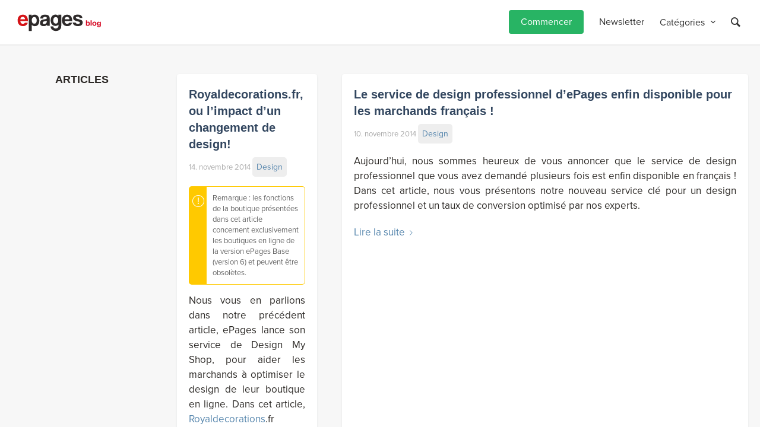

--- FILE ---
content_type: text/html; charset=UTF-8
request_url: https://blog.epages.com/fr/tag/design-my-shop/
body_size: 41567
content:
 <!DOCTYPE html><html lang="fr-FR" prefix="og: https://ogp.me/ns#" class="html_stretched responsive av-preloader-disabled  html_header_top html_logo_left html_main_nav_header html_menu_right html_custom html_header_sticky html_header_shrinking_disabled html_mobile_menu_phone html_header_searchicon html_content_align_center html_header_unstick_top_disabled html_header_stretch_disabled html_minimal_header html_minimal_header_shadow html_av-overlay-side html_av-overlay-side-minimal html_av-submenu-noclone html_entry_id_36352 av-cookies-no-cookie-consent av-default-lightbox av-no-preview html_text_menu_active av-mobile-menu-switch-default"><head><meta charset="UTF-8" /><meta name="robots" content="noindex, follow" /><meta name="viewport" content="width=device-width, initial-scale=1"><link media="all" href="https://blog.epages.com/wp-content/cache/autoptimize/css/autoptimize_7981482a9c4c6039324c47567063e88d.css" rel="stylesheet"><link media="screen" href="https://blog.epages.com/wp-content/cache/autoptimize/css/autoptimize_2d124954ce1b0cb2012f89b701decc16.css" rel="stylesheet"><title>Design my Shop | ePages Blog</title><meta name="robots" content="follow, noindex"/><meta property="og:locale" content="fr_FR" /><meta property="og:type" content="article" /><meta property="og:title" content="Design my Shop | ePages Blog" /><meta property="og:url" content="https://blog.epages.com/fr/tag/design-my-shop/" /><meta property="og:site_name" content="ePages Blog" /><meta property="og:image" content="https://blog.epages.com/wp-content/uploads/2022/01/ePages_shop.png" /><meta property="og:image:secure_url" content="https://blog.epages.com/wp-content/uploads/2022/01/ePages_shop.png" /><meta property="og:image:width" content="1200" /><meta property="og:image:height" content="630" /><meta property="og:image:alt" content="Hand working on laptop with ePages shop" /><meta property="og:image:type" content="image/png" /><meta name="twitter:card" content="summary_large_image" /><meta name="twitter:title" content="Design my Shop | ePages Blog" /><meta name="twitter:image" content="https://blog.epages.com/wp-content/uploads/2022/01/ePages_shop.png" /><meta name="twitter:label1" content="Articles" /><meta name="twitter:data1" content="5" /> <script type="application/ld+json" class="rank-math-schema-pro">{"@context":"https://schema.org","@graph":[{"@type":"Corporation","@id":"https://blog.epages.com/fr/#organization/","name":"ePages Blog","url":"https://blog.epages.com/de/","logo":{"@type":"ImageObject","@id":"https://blog.epages.com/fr/#logo/","url":"https://blog.epages.com/wp-content/uploads/2021/10/epages-colored.jpg","contentUrl":"https://blog.epages.com/wp-content/uploads/2021/10/epages-colored.jpg","caption":"ePages Blog","inLanguage":"fr-FR","width":"921","height":"401"}},{"@type":"WebSite","@id":"https://blog.epages.com/fr/#website/","url":"https://blog.epages.com/fr/","name":"ePages Blog","publisher":{"@id":"https://blog.epages.com/fr/#organization/"},"inLanguage":"fr-FR"},{"@type":"CollectionPage","@id":"https://blog.epages.com/fr/tag/design-my-shop/#webpage","url":"https://blog.epages.com/fr/tag/design-my-shop/","name":"Design my Shop | ePages Blog","isPartOf":{"@id":"https://blog.epages.com/fr/#website/"},"inLanguage":"fr-FR"}]}</script> <link rel='dns-prefetch' href='//www.googletagmanager.com' /><link rel="alternate" type="application/rss+xml" title="ePages Blog &raquo; Flux" href="https://blog.epages.com/fr/feed/" /><link rel="alternate" type="application/rss+xml" title="ePages Blog &raquo; Flux des commentaires" href="https://blog.epages.com/fr/comments/feed/" /> <script consent-skip-blocker="1" data-skip-lazy-load="js-extra" data-noptimize data-cfasync="false">(function () {
  // Web Font Loader compatibility (https://github.com/typekit/webfontloader)
  var modules = {
    typekit: "https://use.typekit.net",
    google: "https://fonts.googleapis.com/"
  };

  var load = function (config) {
    setTimeout(function () {
      var a = window.consentApi;

      // Only when blocker is active
      if (a) {
        // Iterate all modules and handle in a single `WebFont.load`
        Object.keys(modules).forEach(function (module) {
          var newConfigWithoutOtherModules = JSON.parse(
            JSON.stringify(config)
          );
          Object.keys(modules).forEach(function (toRemove) {
            if (toRemove !== module) {
              delete newConfigWithoutOtherModules[toRemove];
            }
          });

          if (newConfigWithoutOtherModules[module]) {
            a.unblock(modules[module]).then(function () {
              var originalLoad = window.WebFont.load;
              if (originalLoad !== load) {
                originalLoad(newConfigWithoutOtherModules);
              }
            });
          }
        });
      }
    }, 0);
  };

  if (!window.WebFont) {
    window.WebFont = {
      load: load
    };
  }
})();</script><link rel="preload" href="https://blog.epages.com/wp-content/3cae68e16fa1d66be3359b624a427f5f/dist/356404487.js?ver=4da9deaa8edb67e014c200f7fb07caf2" as="script" /><link rel="preload" href="https://blog.epages.com/wp-content/3cae68e16fa1d66be3359b624a427f5f/dist/869437836.js?ver=fefcaa1c3eea3a500de03fb37bfd85c1" as="script" /><link rel="preload" href="https://blog.epages.com/wp-content/plugins/real-cookie-banner-pro/public/lib/animate.css/animate.min.css?ver=4.1.1" as="style" /><link rel="alternate" type="application/rss+xml" title="ePages Blog &raquo; Flux de l’étiquette Design my Shop" href="https://blog.epages.com/fr/tag/design-my-shop/feed/" /> <script data-cfasync="false" type="text/javascript" defer src="https://blog.epages.com/wp-content/3cae68e16fa1d66be3359b624a427f5f/dist/356404487.js?ver=4da9deaa8edb67e014c200f7fb07caf2" id="real-cookie-banner-pro-vendor-real-cookie-banner-pro-banner-js"></script> <script type="application/json" data-skip-lazy-load="js-extra" data-skip-moving="true" data-no-defer nitro-exclude data-alt-type="application/ld+json" data-dont-merge data-wpmeteor-nooptimize="true" data-cfasync="false" id="ad3fb5909b9a3957537db5554f96068241-js-extra">{"slug":"real-cookie-banner-pro","textDomain":"real-cookie-banner","version":"5.2.12","restUrl":"https:\/\/blog.epages.com\/fr\/wp-json\/real-cookie-banner\/v1\/","restNamespace":"real-cookie-banner\/v1","restPathObfuscateOffset":"48c916082b2bad2f","restRoot":"https:\/\/blog.epages.com\/fr\/wp-json\/","restQuery":{"_v":"5.2.12","_locale":"user","_dataLocale":"fr"},"restNonce":"527a57985a","restRecreateNonceEndpoint":"https:\/\/blog.epages.com\/wp-admin\/admin-ajax.php?action=rest-nonce","publicUrl":"https:\/\/blog.epages.com\/wp-content\/plugins\/real-cookie-banner-pro\/public\/","chunkFolder":"dist","chunksLanguageFolder":"https:\/\/blog.epages.com\/wp-content\/languages\/mo-cache\/real-cookie-banner-pro\/","chunks":{"chunk-config-tab-blocker.lite.js":["fr_FR-83d48f038e1cf6148175589160cda67e","fr_FR-e051c4c51a9ece7608a571f9dada4712","fr_FR-24de88ac89ca0a1363889bd3fd6e1c50","fr_FR-93ec68381a9f458fbce3acbccd434479"],"chunk-config-tab-blocker.pro.js":["fr_FR-ddf5ae983675e7b6eec2afc2d53654a2","fr_FR-ad0fc0f9f96d053303b1ede45a238984","fr_FR-e516a6866b9a31db231ab92dedaa8b29","fr_FR-1aac2e7f59d941d7ed1061d1018d2957"],"chunk-config-tab-consent.lite.js":["fr_FR-3823d7521a3fc2857511061e0d660408"],"chunk-config-tab-consent.pro.js":["fr_FR-9cb9ecf8c1e8ce14036b5f3a5e19f098"],"chunk-config-tab-cookies.lite.js":["fr_FR-1a51b37d0ef409906245c7ed80d76040","fr_FR-e051c4c51a9ece7608a571f9dada4712","fr_FR-24de88ac89ca0a1363889bd3fd6e1c50"],"chunk-config-tab-cookies.pro.js":["fr_FR-572ee75deed92e7a74abba4b86604687","fr_FR-ad0fc0f9f96d053303b1ede45a238984","fr_FR-e516a6866b9a31db231ab92dedaa8b29"],"chunk-config-tab-dashboard.lite.js":["fr_FR-f843c51245ecd2b389746275b3da66b6"],"chunk-config-tab-dashboard.pro.js":["fr_FR-ae5ae8f925f0409361cfe395645ac077"],"chunk-config-tab-import.lite.js":["fr_FR-66df94240f04843e5a208823e466a850"],"chunk-config-tab-import.pro.js":["fr_FR-e5fee6b51986d4ff7a051d6f6a7b076a"],"chunk-config-tab-licensing.lite.js":["fr_FR-e01f803e4093b19d6787901b9591b5a6"],"chunk-config-tab-licensing.pro.js":["fr_FR-4918ea9704f47c2055904e4104d4ffba"],"chunk-config-tab-scanner.lite.js":["fr_FR-b10b39f1099ef599835c729334e38429"],"chunk-config-tab-scanner.pro.js":["fr_FR-752a1502ab4f0bebfa2ad50c68ef571f"],"chunk-config-tab-settings.lite.js":["fr_FR-37978e0b06b4eb18b16164a2d9c93a2c"],"chunk-config-tab-settings.pro.js":["fr_FR-e59d3dcc762e276255c8989fbd1f80e3"],"chunk-config-tab-tcf.lite.js":["fr_FR-4f658bdbf0aa370053460bc9e3cd1f69","fr_FR-e051c4c51a9ece7608a571f9dada4712","fr_FR-93ec68381a9f458fbce3acbccd434479"],"chunk-config-tab-tcf.pro.js":["fr_FR-e1e83d5b8a28f1f91f63b9de2a8b181a","fr_FR-ad0fc0f9f96d053303b1ede45a238984","fr_FR-1aac2e7f59d941d7ed1061d1018d2957"]},"others":{"customizeValuesBanner":"{\"layout\":{\"type\":\"dialog\",\"maxHeightEnabled\":false,\"maxHeight\":740,\"dialogMaxWidth\":690,\"dialogPosition\":\"middleCenter\",\"dialogMargin\":[0,0,0,0],\"bannerPosition\":\"bottom\",\"bannerMaxWidth\":1024,\"dialogBorderRadius\":0,\"borderRadius\":0,\"animationIn\":\"slideInUp\",\"animationInDuration\":500,\"animationInOnlyMobile\":true,\"animationOut\":\"none\",\"animationOutDuration\":500,\"animationOutOnlyMobile\":true,\"overlay\":true,\"overlayBg\":\"#212934\",\"overlayBgAlpha\":57,\"overlayBlur\":0},\"decision\":{\"acceptAll\":\"button\",\"acceptEssentials\":\"hide\",\"showCloseIcon\":false,\"acceptIndividual\":\"button\",\"buttonOrder\":\"all,essential,save,individual\",\"showGroups\":true,\"groupsFirstView\":false,\"saveButton\":\"afterChange\"},\"design\":{\"bg\":\"#ffffff\",\"textAlign\":\"center\",\"linkTextDecoration\":\"underline\",\"borderWidth\":0,\"borderColor\":\"#ffffff\",\"fontSize\":16,\"fontColor\":\"#4a4e57\",\"fontInheritFamily\":true,\"fontFamily\":\"Arial, Helvetica, sans-serif\",\"fontWeight\":\"normal\",\"boxShadowEnabled\":true,\"boxShadowOffsetX\":0,\"boxShadowOffsetY\":5,\"boxShadowBlurRadius\":2,\"boxShadowSpreadRadius\":0,\"boxShadowColor\":\"#6d6d6d\",\"boxShadowColorAlpha\":20},\"headerDesign\":{\"inheritBg\":true,\"bg\":\"#f4f4f4\",\"inheritTextAlign\":true,\"textAlign\":\"center\",\"padding\":[17,30,15,30],\"logo\":\"\",\"logoRetina\":\"\",\"logoMaxHeight\":40,\"logoPosition\":\"above\",\"logoMargin\":[5,15,5,15],\"fontSize\":26,\"fontColor\":\"#2b2b2b\",\"fontInheritFamily\":true,\"fontFamily\":\"Arial, Helvetica, sans-serif\",\"fontWeight\":\"normal\",\"borderWidth\":1,\"borderColor\":\"#efefef\"},\"bodyDesign\":{\"padding\":[20,30,20,30],\"descriptionInheritFontSize\":true,\"descriptionFontSize\":13,\"dottedGroupsInheritFontSize\":true,\"dottedGroupsFontSize\":13,\"dottedGroupsBulletColor\":\"#28b464\",\"teachingsInheritTextAlign\":true,\"teachingsTextAlign\":\"center\",\"teachingsSeparatorActive\":true,\"teachingsSeparatorWidth\":50,\"teachingsSeparatorHeight\":1,\"teachingsSeparatorColor\":\"#65bc7b\",\"teachingsInheritFontSize\":false,\"teachingsFontSize\":12,\"teachingsInheritFontColor\":false,\"teachingsFontColor\":\"#7c7c7c\",\"accordionMargin\":[10,0,5,0],\"accordionPadding\":[5,10,5,10],\"accordionArrowType\":\"outlined\",\"accordionArrowColor\":\"#65bc7b\",\"accordionBg\":\"#ffffff\",\"accordionActiveBg\":\"#f9f9f9\",\"accordionHoverBg\":\"#efefef\",\"accordionBorderWidth\":1,\"accordionBorderColor\":\"#efefef\",\"accordionTitleFontSize\":12,\"accordionTitleFontColor\":\"#2b2b2b\",\"accordionTitleFontWeight\":\"normal\",\"accordionDescriptionMargin\":[5,0,0,0],\"accordionDescriptionFontSize\":12,\"accordionDescriptionFontColor\":\"#828282\",\"accordionDescriptionFontWeight\":\"normal\",\"acceptAllOneRowLayout\":false,\"acceptAllPadding\":[12,10,12,10],\"acceptAllBg\":\"#28b464\",\"acceptAllTextAlign\":\"center\",\"acceptAllFontSize\":18,\"acceptAllFontColor\":\"#ffffff\",\"acceptAllFontWeight\":\"normal\",\"acceptAllBorderWidth\":0,\"acceptAllBorderColor\":\"#000000\",\"acceptAllHoverBg\":\"#05a54b\",\"acceptAllHoverFontColor\":\"#ffffff\",\"acceptAllHoverBorderColor\":\"#000000\",\"acceptEssentialsUseAcceptAll\":false,\"acceptEssentialsButtonType\":\"\",\"acceptEssentialsPadding\":[10,5,10,5],\"acceptEssentialsBg\":\"#efefef\",\"acceptEssentialsTextAlign\":\"center\",\"acceptEssentialsFontSize\":14,\"acceptEssentialsFontColor\":\"#0a0a0a\",\"acceptEssentialsFontWeight\":\"normal\",\"acceptEssentialsBorderWidth\":0,\"acceptEssentialsBorderColor\":\"#000000\",\"acceptEssentialsHoverBg\":\"#e8e8e8\",\"acceptEssentialsHoverFontColor\":\"#000000\",\"acceptEssentialsHoverBorderColor\":\"#000000\",\"acceptIndividualPadding\":[10,5,0,5],\"acceptIndividualBg\":\"#ffffff\",\"acceptIndividualTextAlign\":\"center\",\"acceptIndividualFontSize\":14,\"acceptIndividualFontColor\":\"#212934\",\"acceptIndividualFontWeight\":\"normal\",\"acceptIndividualBorderWidth\":0,\"acceptIndividualBorderColor\":\"#000000\",\"acceptIndividualHoverBg\":\"#ffffff\",\"acceptIndividualHoverFontColor\":\"#080a0d\",\"acceptIndividualHoverBorderColor\":\"#000000\"},\"footerDesign\":{\"poweredByLink\":false,\"inheritBg\":false,\"bg\":\"#1d242d\",\"inheritTextAlign\":true,\"textAlign\":\"center\",\"padding\":[25,30,25,30],\"fontSize\":14,\"fontColor\":\"#d2d3d5\",\"fontInheritFamily\":true,\"fontFamily\":\"Arial, Helvetica, sans-serif\",\"fontWeight\":\"normal\",\"hoverFontColor\":\"#ffffff\",\"borderWidth\":1,\"borderColor\":\"#efefef\",\"languageSwitcher\":\"flags\"},\"texts\":{\"headline\":\"Privacy preferences\",\"description\":\"We use cookies and similar technologies on our website and process personal data about you, such as your IP address. We also share this data with third parties. Data processing may be done with your consent or on the basis of a legitimate interest, which you can object to in the individual privacy settings. You have the right to consent to essential services only and to modify or revoke your consent at a later time in the privacy policy.\",\"acceptAll\":\"Accept all\",\"acceptEssentials\":\"Continue without consent\",\"acceptIndividual\":\"Individual privacy preferences\",\"poweredBy\":\"0\",\"dataProcessingInUnsafeCountries\":\"Some services process personal data in unsecure third countries. By consenting to the use of these services, you also consent to the processing of your data in these unsecure third countries in accordance with {{legalBasis}}. This involves risks that your data will be processed by authorities for control and monitoring purposes, perhaps without the possibility of a legal recourse.\",\"ageNoticeBanner\":\"You are under {{minAge}} years old? Then you cannot consent to optional services. Ask your parents or legal guardians to agree to these services with you.\",\"ageNoticeBlocker\":\"You are under {{minAge}} years old? Unfortunately, you are not permitted to consent to this service to view this content. Please ask your parents or guardians to agree to the service with you!\",\"listServicesNotice\":\"By accepting all services, you allow {{services}} to be loaded. These services are divided into groups {{serviceGroups}} according to their purpose (belonging marked with superscript numbers).\",\"listServicesLegitimateInterestNotice\":\"In addition, {{services}} are loaded based on a legitimate interest.\",\"tcfStacksCustomName\":\"Services with various purposes outside the TCF standard\",\"tcfStacksCustomDescription\":\"Services that do not share consents via the TCF standard, but via other technologies. These are divided into several groups according to their purpose. Some of them are used based on a legitimate interest (e.g. threat prevention), others are used only with your consent. Details about the individual groups and purposes of the services can be found in the individual privacy settings.\",\"consentForwardingExternalHosts\":\"Your consent is also applicable on {{websites}}.\",\"blockerHeadline\":\"{{name}} blocked due to privacy settings\",\"blockerLinkShowMissing\":\"Show all services you still need to agree to\",\"blockerLoadButton\":\"Accept required services and load content\",\"blockerAcceptInfo\":\"Loading the blocked content will adjust your privacy settings. Content from this service will not be blocked in the future. You have the right to revoke or change your decision at any time.\",\"stickyHistory\":\"Historique des param\\u00e8tres de confidentialit\\u00e9\",\"stickyRevoke\":\"Retirer les consentements\",\"stickyRevokeSuccessMessage\":\"Vous avez retir\\u00e9 avec succ\\u00e8s votre consentement pour les services avec ses cookies et le traitement des donn\\u00e9es \\u00e0 caract\\u00e8re personnel. La page va \\u00eatre recharg\\u00e9e maintenant !\",\"stickyChange\":\"Modifier les param\\u00e8tres de confidentialit\\u00e9\"},\"individualLayout\":{\"inheritDialogMaxWidth\":false,\"dialogMaxWidth\":885,\"inheritBannerMaxWidth\":true,\"bannerMaxWidth\":1980,\"descriptionTextAlign\":\"left\"},\"group\":{\"checkboxBg\":\"#efefef\",\"checkboxBorderWidth\":1,\"checkboxBorderColor\":\"#e5e5e5\",\"checkboxActiveColor\":\"#ffffff\",\"checkboxActiveBg\":\"#65bc7b\",\"checkboxActiveBorderColor\":\"#65bc7b\",\"groupInheritBg\":true,\"groupBg\":\"#f4f4f4\",\"groupPadding\":[15,15,15,15],\"groupSpacing\":10,\"groupBorderRadius\":5,\"groupBorderWidth\":1,\"groupBorderColor\":\"#e5e5e5\",\"headlineFontSize\":16,\"headlineFontWeight\":\"normal\",\"headlineFontColor\":\"#2b2b2b\",\"descriptionFontSize\":14,\"descriptionFontColor\":\"#7c7c7c\",\"linkColor\":\"#7c7c7c\",\"linkHoverColor\":\"#2b2b2b\",\"detailsHideLessRelevant\":true},\"saveButton\":{\"useAcceptAll\":false,\"type\":\"button\",\"padding\":[10,10,10,10],\"bg\":\"#efefef\",\"textAlign\":\"center\",\"fontSize\":16,\"fontColor\":\"#0a0a0a\",\"fontWeight\":\"normal\",\"borderWidth\":0,\"borderColor\":\"#000000\",\"hoverBg\":\"#e8e8e8\",\"hoverFontColor\":\"#000000\",\"hoverBorderColor\":\"#000000\"},\"individualTexts\":{\"headline\":\"Individual privacy preferences\",\"description\":\"We use cookies and similar technologies on our website and process personal data about you, such as your IP address. We also share this data with third parties. Data processing may be done with your consent or on the basis of a legitimate interest, which you can object to. You have the right to consent to essential services only and to modify or revoke your consent at a later time in the privacy policy. Below you will find an overview of all services used by this website. You can view detailed information about each service and agree to them individually or exercise your right to object.\",\"save\":\"Save custom choices\",\"showMore\":\"Show service information\",\"hideMore\":\"Hide service information\",\"postamble\":\"\"},\"mobile\":{\"enabled\":true,\"maxHeight\":400,\"hideHeader\":false,\"alignment\":\"bottom\",\"scalePercent\":90,\"scalePercentVertical\":-50},\"sticky\":{\"enabled\":false,\"animationsEnabled\":true,\"alignment\":\"left\",\"bubbleBorderRadius\":50,\"icon\":\"fingerprint\",\"iconCustom\":\"\",\"iconCustomRetina\":\"\",\"iconSize\":30,\"iconColor\":\"#ffffff\",\"bubbleMargin\":[10,20,20,20],\"bubblePadding\":15,\"bubbleBg\":\"#15779b\",\"bubbleBorderWidth\":0,\"bubbleBorderColor\":\"#10556f\",\"boxShadowEnabled\":true,\"boxShadowOffsetX\":0,\"boxShadowOffsetY\":2,\"boxShadowBlurRadius\":5,\"boxShadowSpreadRadius\":1,\"boxShadowColor\":\"#105b77\",\"boxShadowColorAlpha\":40,\"bubbleHoverBg\":\"#ffffff\",\"bubbleHoverBorderColor\":\"#000000\",\"hoverIconColor\":\"#000000\",\"hoverIconCustom\":\"\",\"hoverIconCustomRetina\":\"\",\"menuFontSize\":16,\"menuBorderRadius\":5,\"menuItemSpacing\":10,\"menuItemPadding\":[5,10,5,10]},\"customCss\":{\"css\":\"\",\"antiAdBlocker\":\"y\"}}","isPro":true,"showProHints":false,"proUrl":"https:\/\/devowl.io\/go\/real-cookie-banner?source=rcb-lite","showLiteNotice":false,"frontend":{"groups":"[{\"id\":2932,\"name\":\"Essential\",\"slug\":\"essential-fr\",\"description\":\"Essential services are required for the basic functionality of the website. They only contain technically necessary services. These services cannot be objected to.\",\"isEssential\":true,\"isDefault\":false,\"items\":[{\"id\":55908,\"name\":\"Real Cookie Banner\",\"purpose\":\"Real Cookie Banner asks website visitors for consent to set cookies and process personal data. For this purpose, a UUID (pseudonymous identification of the user) is assigned to each website visitor, which is valid until the cookie expires to store the consent. Cookies are used to test whether cookies can be set, to store reference to documented consent, to store which services from which service groups the visitor has consented to, and, if consent is obtained under the Transparency &amp; Consent Framework (TCF), to store consent in TCF partners, purposes, special purposes, features and special features. As part of the obligation to disclose according to GDPR, the collected consent is fully documented. This includes, in addition to the services and service groups to which the visitor has consented, and if consent is obtained according to the TCF standard, to which TCF partners, purposes and features the visitor has consented, all cookie banner settings at the time of consent as well as the technical circumstances (e.g. size of the displayed area at the time of consent) and the user interactions (e.g. clicking on buttons) that led to consent. Consent is collected once per language.\",\"providerContact\":{\"phone\":\"\",\"email\":\"\",\"link\":\"\"},\"isProviderCurrentWebsite\":true,\"provider\":\"ePages Blog\",\"uniqueName\":\"real-cookie-banner\",\"isEmbeddingOnlyExternalResources\":false,\"legalBasis\":\"legal-requirement\",\"dataProcessingInCountries\":[],\"dataProcessingInCountriesSpecialTreatments\":[],\"technicalDefinitions\":[{\"type\":\"http\",\"name\":\"real_cookie_banner*\",\"host\":\".epages.com\",\"duration\":365,\"durationUnit\":\"d\",\"isSessionDuration\":false,\"purpose\":\"Unique identifier for the consent, but not for the website visitor. Revision hash for settings of cookie banner (texts, colors, features, service groups, services, content blockers etc.). IDs for consented services and service groups.\"},{\"type\":\"http\",\"name\":\"real_cookie_banner*-tcf\",\"host\":\".epages.com\",\"duration\":365,\"durationUnit\":\"d\",\"isSessionDuration\":false,\"purpose\":\"Consents collected under TCF stored in TC String format, including TCF vendors, purposes, special purposes, features, and special features.\"},{\"type\":\"http\",\"name\":\"real_cookie_banner*-gcm\",\"host\":\".epages.com\",\"duration\":365,\"durationUnit\":\"d\",\"isSessionDuration\":false,\"purpose\":\"Consents into consent types (purposes)  collected under Google Consent Mode stored for all Google Consent Mode compatible services.\"},{\"type\":\"http\",\"name\":\"real_cookie_banner-test\",\"host\":\".epages.com\",\"duration\":365,\"durationUnit\":\"d\",\"isSessionDuration\":false,\"purpose\":\"Cookie set to test HTTP cookie functionality. Deleted immediately after test.\"},{\"type\":\"local\",\"name\":\"real_cookie_banner*\",\"host\":\"https:\\\/\\\/blog.epages.com\",\"duration\":1,\"durationUnit\":\"d\",\"isSessionDuration\":false,\"purpose\":\"Unique identifier for the consent, but not for the website visitor. Revision hash for settings of cookie banner (texts, colors, features, service groups, services, content blockers etc.). IDs for consented services and service groups. Is only stored until consent is documented on the website server.\"},{\"type\":\"local\",\"name\":\"real_cookie_banner*-tcf\",\"host\":\"https:\\\/\\\/blog.epages.com\",\"duration\":1,\"durationUnit\":\"d\",\"isSessionDuration\":false,\"purpose\":\"Consents collected under TCF stored in TC String format, including TCF vendors, purposes, special purposes, features, and special features. Is only stored until consent is documented on the website server.\"},{\"type\":\"local\",\"name\":\"real_cookie_banner*-gcm\",\"host\":\"https:\\\/\\\/blog.epages.com\",\"duration\":1,\"durationUnit\":\"d\",\"isSessionDuration\":false,\"purpose\":\"Consents collected under Google Consent Mode stored in consent types (purposes) for all Google Consent Mode compatible services. Is only stored until consent is documented on the website server.\"},{\"type\":\"local\",\"name\":\"real_cookie_banner-consent-queue*\",\"host\":\"https:\\\/\\\/blog.epages.com\",\"duration\":1,\"durationUnit\":\"d\",\"isSessionDuration\":false,\"purpose\":\"Local caching of selection in cookie banner until server documents consent; documentation periodic or at page switches attempted if server is unavailable or overloaded.\"}],\"codeDynamics\":[],\"providerPrivacyPolicyUrl\":\"https:\\\/\\\/blog.epages.com\\\/de\\\/?page_id=3\",\"providerLegalNoticeUrl\":\"\",\"tagManagerOptInEventName\":\"\",\"tagManagerOptOutEventName\":\"\",\"googleConsentModeConsentTypes\":[],\"executePriority\":10,\"codeOptIn\":\"\",\"executeCodeOptInWhenNoTagManagerConsentIsGiven\":false,\"codeOptOut\":\"\",\"executeCodeOptOutWhenNoTagManagerConsentIsGiven\":false,\"deleteTechnicalDefinitionsAfterOptOut\":false,\"codeOnPageLoad\":\"\",\"presetId\":\"real-cookie-banner\"},{\"id\":55915,\"name\":\"WPML\",\"purpose\":\"WPML is a multilingual system for WordPress websites. The cookies store the language of the user and can redirect the user to the version of the website that matches with the language of the browser of the user.\",\"providerContact\":{\"phone\":\"\",\"email\":\"\",\"link\":\"\"},\"isProviderCurrentWebsite\":false,\"provider\":\"ePages academy\",\"uniqueName\":\"wpml\",\"isEmbeddingOnlyExternalResources\":false,\"legalBasis\":\"consent\",\"dataProcessingInCountries\":[],\"dataProcessingInCountriesSpecialTreatments\":[],\"technicalDefinitions\":[{\"type\":\"http\",\"name\":\"wp-wpml_current_language\",\"host\":\"academy.epages.com\",\"duration\":1,\"durationUnit\":\"d\",\"isSessionDuration\":false,\"purpose\":\"\"},{\"type\":\"indexedDb\",\"name\":\"wp-wpml_current_admin_language_*\",\"host\":\"academy.epages.com\",\"duration\":1,\"durationUnit\":\"d\",\"isSessionDuration\":false,\"purpose\":\"\"},{\"type\":\"http\",\"name\":\"_icl_visitor_lang_js\",\"host\":\"academy.epages.com\",\"duration\":0,\"durationUnit\":\"y\",\"isSessionDuration\":true,\"purpose\":\"\"},{\"type\":\"http\",\"name\":\"wpml_browser_redirect_test\",\"host\":\"academy.epages.com\",\"duration\":0,\"durationUnit\":\"y\",\"isSessionDuration\":true,\"purpose\":\"\"}],\"codeDynamics\":[],\"providerPrivacyPolicyUrl\":\"\",\"providerLegalNoticeUrl\":\"\",\"tagManagerOptInEventName\":\"\",\"tagManagerOptOutEventName\":\"\",\"googleConsentModeConsentTypes\":[],\"executePriority\":10,\"codeOptIn\":\"\",\"executeCodeOptInWhenNoTagManagerConsentIsGiven\":false,\"codeOptOut\":\"\",\"executeCodeOptOutWhenNoTagManagerConsentIsGiven\":false,\"deleteTechnicalDefinitionsAfterOptOut\":false,\"codeOnPageLoad\":\"\",\"presetId\":\"wpml\"},{\"id\":55919,\"name\":\"Wordfence\",\"purpose\":\"Wordfence secures this website from attacks of various kinds. Cookies are used to check the permissions of the user before accessing WordPress, to notify administrators when a user signs in with a new device or location, and to bypass defined country restrictions through specially prepared links.\",\"providerContact\":{\"phone\":\"\",\"email\":\"\",\"link\":\"\"},\"isProviderCurrentWebsite\":true,\"provider\":\"ePages academy\",\"uniqueName\":\"wordfence\",\"isEmbeddingOnlyExternalResources\":false,\"legalBasis\":\"consent\",\"dataProcessingInCountries\":[],\"dataProcessingInCountriesSpecialTreatments\":[],\"technicalDefinitions\":[{\"type\":\"http\",\"name\":\"wfwaf-authcookie-*\",\"host\":\"academy.epages.com\",\"duration\":1,\"durationUnit\":\"y\",\"isSessionDuration\":false,\"purpose\":\"\"},{\"type\":\"http\",\"name\":\"wf_loginalerted_*\",\"host\":\"academy.epages.com\",\"duration\":1,\"durationUnit\":\"y\",\"isSessionDuration\":false,\"purpose\":\"\"},{\"type\":\"http\",\"name\":\"wfCBLBypass\",\"host\":\"academy.epages.com\",\"duration\":1,\"durationUnit\":\"y\",\"isSessionDuration\":false,\"purpose\":\"\"}],\"codeDynamics\":[],\"providerPrivacyPolicyUrl\":\"https:\\\/\\\/academy.epages.com\\\/\",\"providerLegalNoticeUrl\":\"\",\"tagManagerOptInEventName\":\"\",\"tagManagerOptOutEventName\":\"\",\"googleConsentModeConsentTypes\":[],\"executePriority\":10,\"codeOptIn\":\"\",\"executeCodeOptInWhenNoTagManagerConsentIsGiven\":false,\"codeOptOut\":\"\",\"executeCodeOptOutWhenNoTagManagerConsentIsGiven\":false,\"deleteTechnicalDefinitionsAfterOptOut\":false,\"codeOnPageLoad\":\"\",\"presetId\":\"wordfence\"}]},{\"id\":2936,\"name\":\"Functional\",\"slug\":\"functional-fr\",\"description\":\"Functional services are necessary to provide features beyond the essential functionality such as prettier fonts, video playback or interactive Web 2.0 features. Content from e.g. video platforms and social media platforms are blocked by default, and can be consented to. If the service is agreed to, this content is loaded automatically without further manual consent.\",\"isEssential\":false,\"isDefault\":false,\"items\":[{\"id\":55923,\"name\":\"Google reCAPTCHA\",\"purpose\":\"Google reCAPTCHA is a solution for detecting bots, e. g. when entering data into online forms, and preventing spam. The cookies are used to identify the user as a user within the data known to Google and to estimate the malignancy of the user. This collected data may be linked to data about users who have signed in to their Google accounts on google.com or a localised version of Google.\",\"providerContact\":{\"phone\":\"\",\"email\":\"\",\"link\":\"\"},\"isProviderCurrentWebsite\":false,\"provider\":\"Google Ireland Limited\",\"uniqueName\":\"google-recaptcha\",\"isEmbeddingOnlyExternalResources\":false,\"legalBasis\":\"consent\",\"dataProcessingInCountries\":[\"US\"],\"dataProcessingInCountriesSpecialTreatments\":[],\"technicalDefinitions\":[{\"type\":\"http\",\"name\":\"NID\",\"host\":\".google.com\",\"duration\":1,\"durationUnit\":\"y\",\"isSessionDuration\":false,\"purpose\":\"\"},{\"type\":\"local\",\"name\":\"rc::a\",\"host\":\"www.google.com\",\"duration\":1,\"durationUnit\":\"s\",\"isSessionDuration\":false,\"purpose\":\"\"},{\"type\":\"local\",\"name\":\"rc::b\",\"host\":\"www.google.com\",\"duration\":1,\"durationUnit\":\"s\",\"isSessionDuration\":false,\"purpose\":\"\"},{\"type\":\"local\",\"name\":\"rc::c\",\"host\":\"www.google.com\",\"duration\":1,\"durationUnit\":\"s\",\"isSessionDuration\":false,\"purpose\":\"\"},{\"type\":\"http\",\"name\":\"SIDCC\",\"host\":\".google.com\",\"duration\":1,\"durationUnit\":\"y\",\"isSessionDuration\":false,\"purpose\":\"\"},{\"type\":\"http\",\"name\":\"__Secure-3PAPISID\",\"host\":\".google.com\",\"duration\":2,\"durationUnit\":\"y\",\"isSessionDuration\":false,\"purpose\":\"\"},{\"type\":\"http\",\"name\":\"SSID\",\"host\":\".google.com\",\"duration\":2,\"durationUnit\":\"y\",\"isSessionDuration\":false,\"purpose\":\"\"},{\"type\":\"http\",\"name\":\"SAPISID\",\"host\":\".google.com\",\"duration\":2,\"durationUnit\":\"y\",\"isSessionDuration\":false,\"purpose\":\"\"},{\"type\":\"http\",\"name\":\"APISID\",\"host\":\".google.com\",\"duration\":2,\"durationUnit\":\"y\",\"isSessionDuration\":false,\"purpose\":\"\"},{\"type\":\"http\",\"name\":\"HSID\",\"host\":\".google.com\",\"duration\":2,\"durationUnit\":\"y\",\"isSessionDuration\":false,\"purpose\":\"\"},{\"type\":\"http\",\"name\":\"SID\",\"host\":\".google.com\",\"duration\":2,\"durationUnit\":\"y\",\"isSessionDuration\":false,\"purpose\":\"\"},{\"type\":\"http\",\"name\":\"__Secure-3PSID\",\"host\":\".google.com\",\"duration\":2,\"durationUnit\":\"y\",\"isSessionDuration\":false,\"purpose\":\"\"},{\"type\":\"http\",\"name\":\"SEARCH_SAMESITE\",\"host\":\".google.com\",\"duration\":6,\"durationUnit\":\"mo\",\"isSessionDuration\":false,\"purpose\":\"\"},{\"type\":\"http\",\"name\":\"CONSENT\",\"host\":\".google.com\",\"duration\":18,\"durationUnit\":\"y\",\"isSessionDuration\":false,\"purpose\":\"\"},{\"type\":\"http\",\"name\":\"1P_JAR\",\"host\":\".google.com\",\"duration\":1,\"durationUnit\":\"mo\",\"isSessionDuration\":false,\"purpose\":\"\"}],\"codeDynamics\":[],\"providerPrivacyPolicyUrl\":\"https:\\\/\\\/policies.google.com\\\/privacy\",\"providerLegalNoticeUrl\":\"\",\"tagManagerOptInEventName\":\"\",\"tagManagerOptOutEventName\":\"\",\"googleConsentModeConsentTypes\":[],\"executePriority\":10,\"codeOptIn\":\"\",\"executeCodeOptInWhenNoTagManagerConsentIsGiven\":false,\"codeOptOut\":\"\",\"executeCodeOptOutWhenNoTagManagerConsentIsGiven\":false,\"deleteTechnicalDefinitionsAfterOptOut\":false,\"codeOnPageLoad\":\"\",\"presetId\":\"google-recaptcha\"},{\"id\":55927,\"name\":\"Google Fonts\",\"purpose\":\"Google Fonts is a service that downloads fonts that are not installed on the client device of the user and embeds them into the website. No cookies in the technical sense are set on the client of the user, but technical and personal data such as the IP address will be transmitted from the client to the server of the service provider to make the use of the service possible.\",\"providerContact\":{\"phone\":\"\",\"email\":\"\",\"link\":\"\"},\"isProviderCurrentWebsite\":false,\"provider\":\"Google Ireland Limited\",\"uniqueName\":\"google-fonts\",\"isEmbeddingOnlyExternalResources\":true,\"legalBasis\":\"consent\",\"dataProcessingInCountries\":[\"US\"],\"dataProcessingInCountriesSpecialTreatments\":[],\"technicalDefinitions\":[{\"type\":\"http\",\"name\":\"\",\"host\":\"\",\"duration\":0,\"durationUnit\":\"y\",\"isSessionDuration\":false,\"purpose\":\"\"}],\"codeDynamics\":[],\"providerPrivacyPolicyUrl\":\"https:\\\/\\\/policies.google.com\\\/privacy\",\"providerLegalNoticeUrl\":\"\",\"tagManagerOptInEventName\":\"\",\"tagManagerOptOutEventName\":\"\",\"googleConsentModeConsentTypes\":[],\"executePriority\":10,\"codeOptIn\":\"\",\"executeCodeOptInWhenNoTagManagerConsentIsGiven\":false,\"codeOptOut\":\"\",\"executeCodeOptOutWhenNoTagManagerConsentIsGiven\":false,\"deleteTechnicalDefinitionsAfterOptOut\":false,\"codeOnPageLoad\":\"base64-encoded:[base64]\",\"presetId\":\"google-fonts\"},{\"id\":55931,\"name\":\"Gravatar (Avatar images)\",\"purpose\":\"Gravatar is a service where people can associate their email address with an avatar image that is for example loaded in the comment area. No cookies in the technical sense are set on the client of the user, but technical and personal data such as the IP address will be transmitted from the client to the server of the service provider to make the use of the service possible.\",\"providerContact\":{\"phone\":\"\",\"email\":\"\",\"link\":\"\"},\"isProviderCurrentWebsite\":false,\"provider\":\"Automattic Inc.\",\"uniqueName\":\"gravatar-avatar-images\",\"isEmbeddingOnlyExternalResources\":true,\"legalBasis\":\"consent\",\"dataProcessingInCountries\":[\"US\"],\"dataProcessingInCountriesSpecialTreatments\":[],\"technicalDefinitions\":[{\"type\":\"http\",\"name\":\"\",\"host\":\"\",\"duration\":0,\"durationUnit\":\"y\",\"isSessionDuration\":false,\"purpose\":\"\"}],\"codeDynamics\":[],\"providerPrivacyPolicyUrl\":\"https:\\\/\\\/automattic.com\\\/privacy\\\/\",\"providerLegalNoticeUrl\":\"\",\"tagManagerOptInEventName\":\"\",\"tagManagerOptOutEventName\":\"\",\"googleConsentModeConsentTypes\":[],\"executePriority\":10,\"codeOptIn\":\"\",\"executeCodeOptInWhenNoTagManagerConsentIsGiven\":false,\"codeOptOut\":\"\",\"executeCodeOptOutWhenNoTagManagerConsentIsGiven\":false,\"deleteTechnicalDefinitionsAfterOptOut\":false,\"codeOnPageLoad\":\"\",\"presetId\":\"gravatar-avatar-images\"},{\"id\":55935,\"name\":\"Comments\",\"purpose\":\"WordPress as a content management system offers the possibility to write comments under blog posts and similar content. The cookie stores the name, e-mail address and website of a commentator to display it again if the commentator wants to write another comment on this website.\",\"providerContact\":{\"phone\":\"\",\"email\":\"\",\"link\":\"\"},\"isProviderCurrentWebsite\":false,\"provider\":\"ePages academy\",\"uniqueName\":\"wordpress-comments\",\"isEmbeddingOnlyExternalResources\":false,\"legalBasis\":\"consent\",\"dataProcessingInCountries\":[],\"dataProcessingInCountriesSpecialTreatments\":[],\"technicalDefinitions\":[{\"type\":\"http\",\"name\":\"comment_author_*\",\"host\":\"epages.com\",\"duration\":1,\"durationUnit\":\"y\",\"isSessionDuration\":false,\"purpose\":\"\"},{\"type\":\"http\",\"name\":\"comment_author_email_*\",\"host\":\"epages.com\",\"duration\":1,\"durationUnit\":\"y\",\"isSessionDuration\":false,\"purpose\":\"\"},{\"type\":\"http\",\"name\":\"comment_author_url_*\",\"host\":\"epages.com\",\"duration\":1,\"durationUnit\":\"y\",\"isSessionDuration\":false,\"purpose\":\"\"}],\"codeDynamics\":[],\"providerPrivacyPolicyUrl\":\"\",\"providerLegalNoticeUrl\":\"\",\"tagManagerOptInEventName\":\"\",\"tagManagerOptOutEventName\":\"\",\"googleConsentModeConsentTypes\":[],\"executePriority\":10,\"codeOptIn\":\"base64-encoded:[base64]\",\"executeCodeOptInWhenNoTagManagerConsentIsGiven\":false,\"codeOptOut\":\"\",\"executeCodeOptOutWhenNoTagManagerConsentIsGiven\":false,\"deleteTechnicalDefinitionsAfterOptOut\":false,\"codeOnPageLoad\":\"\",\"presetId\":\"wordpress-comments\"},{\"id\":55939,\"name\":\"Emojis\",\"purpose\":\"WordPress Emoji is an emoji set that is loaded from wordpress.org. No cookies in the technical sense are set on the client of the user, but technical and personal data such as the IP address will be transmitted from the client to the server of the service provider to make the use of the service possible.\",\"providerContact\":{\"phone\":\"\",\"email\":\"\",\"link\":\"\"},\"isProviderCurrentWebsite\":false,\"provider\":\"WordPress.org\",\"uniqueName\":\"wordpress-emojis\",\"isEmbeddingOnlyExternalResources\":true,\"legalBasis\":\"consent\",\"dataProcessingInCountries\":[\"US\"],\"dataProcessingInCountriesSpecialTreatments\":[],\"technicalDefinitions\":[{\"type\":\"http\",\"name\":\"\",\"host\":\"\",\"duration\":0,\"durationUnit\":\"y\",\"isSessionDuration\":false,\"purpose\":\"\"}],\"codeDynamics\":[],\"providerPrivacyPolicyUrl\":\"https:\\\/\\\/wordpress.org\\\/about\\\/privacy\\\/\",\"providerLegalNoticeUrl\":\"\",\"tagManagerOptInEventName\":\"\",\"tagManagerOptOutEventName\":\"\",\"googleConsentModeConsentTypes\":[],\"executePriority\":10,\"codeOptIn\":\"\",\"executeCodeOptInWhenNoTagManagerConsentIsGiven\":false,\"codeOptOut\":\"\",\"executeCodeOptOutWhenNoTagManagerConsentIsGiven\":false,\"deleteTechnicalDefinitionsAfterOptOut\":false,\"codeOnPageLoad\":\"\",\"presetId\":\"wordpress-emojis\"},{\"id\":55943,\"name\":\"Google Tag Manager\",\"purpose\":\"Google Tag Manager is a service for managing tags triggered by a specific event that injects a third script or sends data to a third service. No cookies in the technical sense are set on the client of the user, but technical and personal data such as the IP address will be transmitted from the client to the server of the service provider to make the use of the service possible.\",\"providerContact\":{\"phone\":\"\",\"email\":\"\",\"link\":\"\"},\"isProviderCurrentWebsite\":false,\"provider\":\"Google Ireland Limited\",\"uniqueName\":\"gtm\",\"isEmbeddingOnlyExternalResources\":true,\"legalBasis\":\"consent\",\"dataProcessingInCountries\":[\"US\"],\"dataProcessingInCountriesSpecialTreatments\":[],\"technicalDefinitions\":[{\"type\":\"http\",\"name\":\"\",\"host\":\"\",\"duration\":0,\"durationUnit\":\"y\",\"isSessionDuration\":false,\"purpose\":\"\"}],\"codeDynamics\":{\"gtmContainerId\":\"GTM-PSDQB4G\"},\"providerPrivacyPolicyUrl\":\"https:\\\/\\\/policies.google.com\\\/privacy\",\"providerLegalNoticeUrl\":\"\",\"tagManagerOptInEventName\":\"\",\"tagManagerOptOutEventName\":\"\",\"googleConsentModeConsentTypes\":[],\"executePriority\":10,\"codeOptIn\":\"base64-encoded:[base64]\",\"executeCodeOptInWhenNoTagManagerConsentIsGiven\":false,\"codeOptOut\":\"\",\"executeCodeOptOutWhenNoTagManagerConsentIsGiven\":false,\"deleteTechnicalDefinitionsAfterOptOut\":false,\"codeOnPageLoad\":\"\",\"presetId\":\"gtm\"}]},{\"id\":2940,\"name\":\"Statistic\",\"slug\":\"statistic-fr\",\"description\":\"Statistics services are needed to collect pseudonymous data about the visitors of the website. The data enables us to understand visitors better and to optimize the website.\",\"isEssential\":false,\"isDefault\":false,\"items\":[{\"id\":55947,\"name\":\"Google Analytics\",\"purpose\":\"Google Analytics is a service for creating detailed statistics of user behavior on the website. The cookies are used to differentiate users, store campaign related information for and from the user and to link data from multiple page views.\",\"providerContact\":{\"phone\":\"\",\"email\":\"\",\"link\":\"\"},\"isProviderCurrentWebsite\":false,\"provider\":\"Google Ireland Limited\",\"uniqueName\":\"google-analytics-analytics-4\",\"isEmbeddingOnlyExternalResources\":false,\"legalBasis\":\"consent\",\"dataProcessingInCountries\":[\"US\"],\"dataProcessingInCountriesSpecialTreatments\":[],\"technicalDefinitions\":[{\"type\":\"http\",\"name\":\"_ga\",\"host\":\".epages.com\",\"duration\":2,\"durationUnit\":\"y\",\"isSessionDuration\":false,\"purpose\":\"\"},{\"type\":\"http\",\"name\":\"_ga_*\",\"host\":\".epages.com\",\"duration\":2,\"durationUnit\":\"y\",\"isSessionDuration\":false,\"purpose\":\"\"}],\"codeDynamics\":{\"gaMeasurementId\":\"G-ZBCMLKEDGN\"},\"providerPrivacyPolicyUrl\":\"https:\\\/\\\/policies.google.com\\\/privacy\",\"providerLegalNoticeUrl\":\"\",\"tagManagerOptInEventName\":\"ga-opt-in\",\"tagManagerOptOutEventName\":\"ga-opt-out\",\"googleConsentModeConsentTypes\":[],\"executePriority\":10,\"codeOptIn\":\"base64-encoded:[base64]\",\"executeCodeOptInWhenNoTagManagerConsentIsGiven\":true,\"codeOptOut\":\"\",\"executeCodeOptOutWhenNoTagManagerConsentIsGiven\":true,\"deleteTechnicalDefinitionsAfterOptOut\":true,\"codeOnPageLoad\":\"\",\"presetId\":\"google-analytics-analytics-4\"},{\"id\":55951,\"name\":\"Google Analytics\",\"purpose\":\"Google Analytics is a service for creating detailed statistics of user behavior on the website. The cookies are used to differentiate users, throttle the request rate, link the client ID to the AMP client ID of the user, store campaign related information for and from the user and to link data from multiple page views.\",\"providerContact\":{\"phone\":\"\",\"email\":\"\",\"link\":\"\"},\"isProviderCurrentWebsite\":false,\"provider\":\"Google Ireland Limited\",\"uniqueName\":\"google-analytics\",\"isEmbeddingOnlyExternalResources\":false,\"legalBasis\":\"consent\",\"dataProcessingInCountries\":[\"US\"],\"dataProcessingInCountriesSpecialTreatments\":[],\"technicalDefinitions\":[{\"type\":\"http\",\"name\":\"_ga\",\"host\":\".epages.com\",\"duration\":2,\"durationUnit\":\"y\",\"isSessionDuration\":false,\"purpose\":\"\"},{\"type\":\"http\",\"name\":\"_gid\",\"host\":\".epages.com\",\"duration\":1,\"durationUnit\":\"d\",\"isSessionDuration\":false,\"purpose\":\"\"},{\"type\":\"http\",\"name\":\"_gat\",\"host\":\".epages.com\",\"duration\":1,\"durationUnit\":\"y\",\"isSessionDuration\":false,\"purpose\":\"\"},{\"type\":\"http\",\"name\":\"AMP_TOKEN\",\"host\":\".epages.com\",\"duration\":1,\"durationUnit\":\"y\",\"isSessionDuration\":false,\"purpose\":\"\"},{\"type\":\"http\",\"name\":\"_gac_*\",\"host\":\".epages.com\",\"duration\":90,\"durationUnit\":\"d\",\"isSessionDuration\":false,\"purpose\":\"\"},{\"type\":\"http\",\"name\":\"_gat_gtag_*\",\"host\":\".epages.com\",\"duration\":1,\"durationUnit\":\"m\",\"isSessionDuration\":false,\"purpose\":\"\"}],\"codeDynamics\":{\"gaTrackingId\":\"UA-37161369-10\"},\"providerPrivacyPolicyUrl\":\"https:\\\/\\\/policies.google.com\\\/privacy\",\"providerLegalNoticeUrl\":\"\",\"tagManagerOptInEventName\":\"ga-opt-in\",\"tagManagerOptOutEventName\":\"ga-opt-out\",\"googleConsentModeConsentTypes\":[],\"executePriority\":10,\"codeOptIn\":\"base64-encoded:PHNjcmlwdCBhc3luYyBza2lwLXdyaXRlIHVuaXF1ZS13cml0ZS1uYW1lPSJndGFnIiBzcmM9Imh0dHBzOi8vd3d3Lmdvb2dsZXRhZ21hbmFnZXIuY29tL2d0YWcvanM\\\/[base64]\",\"executeCodeOptInWhenNoTagManagerConsentIsGiven\":true,\"codeOptOut\":\"\",\"executeCodeOptOutWhenNoTagManagerConsentIsGiven\":true,\"deleteTechnicalDefinitionsAfterOptOut\":true,\"codeOnPageLoad\":\"\",\"presetId\":\"google-analytics\"}]},{\"id\":2944,\"name\":\"Marketing\",\"slug\":\"marketing-fr\",\"description\":\"Marketing services are used by us and third parties to track the behaviour of individual visitors (across multiple pages), analyse the data collected and, for example, display personalized advertisements. These services enable us to track visitors across multiple websites.\",\"isEssential\":false,\"isDefault\":true,\"items\":[{\"id\":55955,\"name\":\"Awin (Publisher MasterTag)\",\"purpose\":\"Awin is an advertising network for affiliate marketing. In affiliate marketing, commissions are paid to the operator of this website when a lead (e.g. purchase or registration) is generated on the advertiser's website. The Publisher MasterTag allows us to replace links on the website with affiliate links, automatically mark affiliate links as advertising, embed images and videos of products directly into our website, and track clicks on affiliate links more accurately and enriched with additional information about your behavior. Cookies are used to remember which advertisements you have already seen, to assign a browser-specific ID to identify a new click in the same browser, to remember which link you clicked on and which website operator should be credited with your possible commission, the ad group, the ad type as well as the time when you clicked on an advertisement. The validity period of the cookies may vary depending on the advertiser and the referring website.\",\"providerContact\":{\"phone\":\"\",\"email\":\"\",\"link\":\"\"},\"isProviderCurrentWebsite\":false,\"provider\":\"AWIN AG\",\"uniqueName\":\"awin-publisher-mastertag\",\"isEmbeddingOnlyExternalResources\":false,\"legalBasis\":\"consent\",\"dataProcessingInCountries\":[\"US\"],\"dataProcessingInCountriesSpecialTreatments\":[],\"technicalDefinitions\":[{\"type\":\"http\",\"name\":\"bId\",\"host\":\".awin1.com\",\"duration\":6,\"durationUnit\":\"y\",\"isSessionDuration\":false,\"purpose\":\"\"},{\"type\":\"http\",\"name\":\"aw*\",\"host\":\".awin1.com\",\"duration\":6,\"durationUnit\":\"mo\",\"isSessionDuration\":false,\"purpose\":\"\"},{\"type\":\"http\",\"name\":\"AWSESS\",\"host\":\".awin1.com\",\"duration\":0,\"durationUnit\":\"y\",\"isSessionDuration\":true,\"purpose\":\"\"},{\"type\":\"http\",\"name\":\"awpv*\",\"host\":\".awin1.com\",\"duration\":30,\"durationUnit\":\"d\",\"isSessionDuration\":false,\"purpose\":\"\"},{\"type\":\"http\",\"name\":\"_aw_m_*\",\"host\":\".awin1.com\",\"duration\":1,\"durationUnit\":\"y\",\"isSessionDuration\":false,\"purpose\":\"\"}],\"codeDynamics\":{\"awinPublisherId\":\"20838\"},\"providerPrivacyPolicyUrl\":\"https:\\\/\\\/www.awin.com\\\/gb\\\/privacy\",\"providerLegalNoticeUrl\":\"\",\"tagManagerOptInEventName\":\"\",\"tagManagerOptOutEventName\":\"\",\"googleConsentModeConsentTypes\":[],\"executePriority\":10,\"codeOptIn\":\"base64-encoded:PHNjcmlwdCBzcmM9Imh0dHBzOi8vd3d3LmR3aW4xLmNvbS9wdWIue3thd2luUHVibGlzaGVySWR9fS5taW4uanMiPjwvc2NyaXB0Pg==\",\"executeCodeOptInWhenNoTagManagerConsentIsGiven\":false,\"codeOptOut\":\"\",\"executeCodeOptOutWhenNoTagManagerConsentIsGiven\":false,\"deleteTechnicalDefinitionsAfterOptOut\":true,\"codeOnPageLoad\":\"\",\"presetId\":\"awin-publisher-mastertag\"},{\"id\":55959,\"name\":\"Google Ads\",\"purpose\":\"Google Ads Conversation Tracking tracks the conversion rate and success of Google Ads campaigns. Cookies are used to differentiate users and track their behavior on the site in detail, and to associate this data with advertising data from the Google Ads advertising network. In addition, the data is used for so-called \\\"remarketing\\\" to display targeted advertising again to users who have already clicked on one of our advertisements within the Google Ads network. This data may be linked to data about users who have signed in to their Google accounts on google.com or a localized version of Google.\",\"providerContact\":{\"phone\":\"\",\"email\":\"\",\"link\":\"\"},\"isProviderCurrentWebsite\":false,\"provider\":\"Google Ireland Limited\",\"uniqueName\":\"google-ads-conversion-tracking\",\"isEmbeddingOnlyExternalResources\":false,\"legalBasis\":\"consent\",\"dataProcessingInCountries\":[\"US\"],\"dataProcessingInCountriesSpecialTreatments\":[],\"technicalDefinitions\":[{\"type\":\"http\",\"name\":\"test_cookie\",\"host\":\".doubleclick.net\",\"duration\":1,\"durationUnit\":\"d\",\"isSessionDuration\":false,\"purpose\":\"\"},{\"type\":\"http\",\"name\":\"IDE\",\"host\":\".doubleclick.net\",\"duration\":1,\"durationUnit\":\"y\",\"isSessionDuration\":false,\"purpose\":\"\"},{\"type\":\"http\",\"name\":\"CONSENT\",\"host\":\".google.com\",\"duration\":18,\"durationUnit\":\"y\",\"isSessionDuration\":false,\"purpose\":\"\"},{\"type\":\"http\",\"name\":\"1P_JAR\",\"host\":\".google.com\",\"duration\":1,\"durationUnit\":\"mo\",\"isSessionDuration\":false,\"purpose\":\"\"},{\"type\":\"http\",\"name\":\"_gcl_au\",\"host\":\".epages.com\",\"duration\":3,\"durationUnit\":\"mo\",\"isSessionDuration\":false,\"purpose\":\"\"}],\"codeDynamics\":{\"gAdsId\":\"AW-987253525\"},\"providerPrivacyPolicyUrl\":\"https:\\\/\\\/policies.google.com\\\/privacy\",\"providerLegalNoticeUrl\":\"\",\"tagManagerOptInEventName\":\"gads-opt-in\",\"tagManagerOptOutEventName\":\"gads-opt-out\",\"googleConsentModeConsentTypes\":[],\"executePriority\":10,\"codeOptIn\":\"base64-encoded:[base64]\",\"executeCodeOptInWhenNoTagManagerConsentIsGiven\":true,\"codeOptOut\":\"\",\"executeCodeOptOutWhenNoTagManagerConsentIsGiven\":true,\"deleteTechnicalDefinitionsAfterOptOut\":false,\"codeOnPageLoad\":\"\",\"presetId\":\"google-ads-conversion-tracking\"},{\"id\":55963,\"name\":\"LinkedIn Insight-Tag\",\"purpose\":\"LinkedIn Insight-Tag helps determine if you are the target audience for presenting ads within the LinkedIn advertising network. Thereby you can be targeted in a target group created by us (e.g. people who have liked a certain company). In addition, the data is used for so-called \\\"remarketing\\\" in order to be able to display targeted advertising again to users who have already clicked on one of our ads within the Linkedin advertising network or visited our website. The LinkedIn Insight tag also makes it possible to track the effectiveness of Linkedin advertising (e.g. conversation tracking). Cookies are used to distinguish users and record their behavior on the website in detail and link this data with advertising data from the Linkedin advertising network. This data can be linked to the data of users registered on linkedin.com with their Linkedin accounts.\",\"providerContact\":{\"phone\":\"\",\"email\":\"\",\"link\":\"\"},\"isProviderCurrentWebsite\":false,\"provider\":\"LinkedIn Ireland Unlimited Company\",\"uniqueName\":\"linkedin-ads\",\"isEmbeddingOnlyExternalResources\":false,\"legalBasis\":\"consent\",\"dataProcessingInCountries\":[\"US\"],\"dataProcessingInCountriesSpecialTreatments\":[],\"technicalDefinitions\":[{\"type\":\"http\",\"name\":\"lang\",\"host\":\".linkedin.com\",\"duration\":0,\"durationUnit\":\"y\",\"isSessionDuration\":true,\"purpose\":\"\"},{\"type\":\"http\",\"name\":\"bcookie\",\"host\":\".linkedin.com\",\"duration\":2,\"durationUnit\":\"y\",\"isSessionDuration\":false,\"purpose\":\"\"},{\"type\":\"http\",\"name\":\"AnalyticsSyncHistory\",\"host\":\".linkedin.com\",\"duration\":1,\"durationUnit\":\"mo\",\"isSessionDuration\":false,\"purpose\":\"\"},{\"type\":\"http\",\"name\":\"UserMatchHistory\",\"host\":\".linkedin.com\",\"duration\":1,\"durationUnit\":\"mo\",\"isSessionDuration\":false,\"purpose\":\"\"},{\"type\":\"http\",\"name\":\"lang\",\"host\":\".ads.linkedin.com\",\"duration\":0,\"durationUnit\":\"y\",\"isSessionDuration\":true,\"purpose\":\"\"},{\"type\":\"http\",\"name\":\"li_gc\",\"host\":\".linkedin.com\",\"duration\":23,\"durationUnit\":\"mo\",\"isSessionDuration\":false,\"purpose\":\"\"},{\"type\":\"http\",\"name\":\"lidc\",\"host\":\".linkedin.com\",\"duration\":1,\"durationUnit\":\"d\",\"isSessionDuration\":false,\"purpose\":\"\"},{\"type\":\"http\",\"name\":\"li_mc\",\"host\":\".linkedin.com\",\"duration\":23,\"durationUnit\":\"mo\",\"isSessionDuration\":false,\"purpose\":\"\"},{\"type\":\"http\",\"name\":\"liap\",\"host\":\".linkedin.com\",\"duration\":3,\"durationUnit\":\"mo\",\"isSessionDuration\":false,\"purpose\":\"\"}],\"codeDynamics\":{\"linkedinPaternerId\":\"3932057\"},\"providerPrivacyPolicyUrl\":\"https:\\\/\\\/linkedin.com\\\/legal\\\/privacy-policy\",\"providerLegalNoticeUrl\":\"\",\"tagManagerOptInEventName\":\"linkedin-ads-opt-in\",\"tagManagerOptOutEventName\":\"linkedin-ads-opt-out\",\"googleConsentModeConsentTypes\":[],\"executePriority\":10,\"codeOptIn\":\"base64-encoded:[base64]\",\"executeCodeOptInWhenNoTagManagerConsentIsGiven\":true,\"codeOptOut\":\"\",\"executeCodeOptOutWhenNoTagManagerConsentIsGiven\":true,\"deleteTechnicalDefinitionsAfterOptOut\":true,\"codeOnPageLoad\":\"\",\"presetId\":\"linkedin-ads\"},{\"id\":55967,\"name\":\"Facebook Pixel\",\"purpose\":\"Facebook Pixel helps to determine whether you are the target audience for presenting ads within the Facebook advertising network. The Facebook Pixel also allows to track the effectiveness of Facebook Ads. With the additional \\\"extended comparison\\\" feature, information stored in your Facebook account, such as email addresses or Facebook IDs of users, is used in encrypted form to target audiences. Cookies are used to differentiate users and to record their behavior on the website in detail and to link this data with advertising data from the Facebook advertising network. This data can be linked to the data of users registered on facebook.com with their Facebook accounts.\",\"providerContact\":{\"phone\":\"\",\"email\":\"\",\"link\":\"\"},\"isProviderCurrentWebsite\":false,\"provider\":\"Meta Platforms Ireland Limited\",\"uniqueName\":\"facebook-pixel\",\"isEmbeddingOnlyExternalResources\":false,\"legalBasis\":\"consent\",\"dataProcessingInCountries\":[\"US\"],\"dataProcessingInCountriesSpecialTreatments\":[],\"technicalDefinitions\":[{\"type\":\"http\",\"name\":\"_fbp\",\"host\":\".epages.com\",\"duration\":3,\"durationUnit\":\"mo\",\"isSessionDuration\":false,\"purpose\":\"\"},{\"type\":\"http\",\"name\":\"fr\",\"host\":\".facebook.com\",\"duration\":3,\"durationUnit\":\"mo\",\"isSessionDuration\":false,\"purpose\":\"\"},{\"type\":\"http\",\"name\":\"presence\",\"host\":\".facebook.com\",\"duration\":0,\"durationUnit\":\"y\",\"isSessionDuration\":true,\"purpose\":\"\"},{\"type\":\"http\",\"name\":\"wd\",\"host\":\".facebook.com\",\"duration\":7,\"durationUnit\":\"d\",\"isSessionDuration\":false,\"purpose\":\"\"},{\"type\":\"http\",\"name\":\"spin\",\"host\":\".facebook.com\",\"duration\":1,\"durationUnit\":\"d\",\"isSessionDuration\":false,\"purpose\":\"\"},{\"type\":\"http\",\"name\":\"xs\",\"host\":\".facebook.com\",\"duration\":1,\"durationUnit\":\"y\",\"isSessionDuration\":false,\"purpose\":\"\"},{\"type\":\"http\",\"name\":\"c_user\",\"host\":\".facebook.com\",\"duration\":1,\"durationUnit\":\"y\",\"isSessionDuration\":false,\"purpose\":\"\"},{\"type\":\"http\",\"name\":\"sb\",\"host\":\".facebook.com\",\"duration\":2,\"durationUnit\":\"y\",\"isSessionDuration\":false,\"purpose\":\"\"},{\"type\":\"http\",\"name\":\"act\",\"host\":\".facebook.com\",\"duration\":0,\"durationUnit\":\"y\",\"isSessionDuration\":true,\"purpose\":\"\"},{\"type\":\"http\",\"name\":\"datr\",\"host\":\".facebook.com\",\"duration\":2,\"durationUnit\":\"y\",\"isSessionDuration\":false,\"purpose\":\"\"}],\"codeDynamics\":{\"fbPixelId\":\"375957124235692\"},\"providerPrivacyPolicyUrl\":\"https:\\\/\\\/www.facebook.com\\\/about\\\/privacy\",\"providerLegalNoticeUrl\":\"\",\"tagManagerOptInEventName\":\"fbpx-opt-in\",\"tagManagerOptOutEventName\":\"fbpx-opt-out\",\"googleConsentModeConsentTypes\":[],\"executePriority\":10,\"codeOptIn\":\"base64-encoded:PHNjcmlwdD4KICAgICEoZnVuY3Rpb24gKGYsIGIsIGUsIHYsIG4sIHQsIHMpIHsKICAgICAgICBpZiAoZi5mYnEpIHJldHVybjsKICAgICAgICBuID0gZi5mYnEgPSBmdW5jdGlvbiAoKSB7CiAgICAgICAgICAgIG4uY2FsbE1ldGhvZCA\\\/[base64]\\\/aWQ9e3tmYlBpeGVsSWR9fSZldj1QYWdlVmlldyZub3NjcmlwdD0xIiAvPjwvbm9zY3JpcHQ+\",\"executeCodeOptInWhenNoTagManagerConsentIsGiven\":true,\"codeOptOut\":\"\",\"executeCodeOptOutWhenNoTagManagerConsentIsGiven\":false,\"deleteTechnicalDefinitionsAfterOptOut\":true,\"codeOnPageLoad\":\"\",\"presetId\":\"facebook-pixel\"}]}]","links":[],"websiteOperator":{"address":"","country":"","contactEmail":"base64-encoded:d29yZHByZXNzQGFtLmVwYWdlcy5jb20=","contactPhone":"","contactFormUrl":false},"blocker":[{"id":55999,"name":"Google Fonts","description":"","rules":["*fonts.googleapis.com*","*ajax.googleapis.com\/ajax\/libs\/webfont\/1\/webfont.js*","*fonts.gstatic.com*"],"criteria":"services","tcfVendors":[],"tcfPurposes":[1],"services":[],"isVisual":true,"visualType":"default","visualMediaThumbnail":0,"visualContentType":"","isVisualDarkMode":false,"visualBlur":0,"visualDownloadThumbnail":false,"visualHeroButtonText":"","shouldForceToShowVisual":false,"presetId":"google-fonts","visualThumbnail":null},{"id":55995,"name":"Google Analytics","description":"","rules":["\"G-*\"","'G-*'","gtag(","*google-analytics.com\/analytics.js*","*google-analytics.com\/ga.js*","script[id=\"google_gtagjs\"]","*google-analytics.com\/g\/collect*","*googletagmanager.com\/gtag\/js?*","*googletagmanager.com\/gtag\/js?*"],"criteria":"services","tcfVendors":[],"tcfPurposes":[1],"services":[],"isVisual":true,"visualType":"default","visualMediaThumbnail":0,"visualContentType":"","isVisualDarkMode":false,"visualBlur":0,"visualDownloadThumbnail":false,"visualHeroButtonText":"","shouldForceToShowVisual":false,"presetId":"google-analytics-analytics-4","visualThumbnail":null},{"id":55991,"name":"Gravatar","description":"","rules":["*gravatar.com\/avatar*"],"criteria":"services","tcfVendors":[],"tcfPurposes":[1],"services":[],"isVisual":true,"visualType":"default","visualMediaThumbnail":0,"visualContentType":"","isVisualDarkMode":false,"visualBlur":0,"visualDownloadThumbnail":false,"visualHeroButtonText":"","shouldForceToShowVisual":false,"presetId":"gravatar-avatar-images","visualThumbnail":null},{"id":55987,"name":"LinkedIn Ads","description":"","rules":["*_linkedin_partner_id*","*snap.licdn.com*","*ads.linkedin.com*"],"criteria":"services","tcfVendors":[],"tcfPurposes":[1],"services":[],"isVisual":true,"visualType":"default","visualMediaThumbnail":0,"visualContentType":"","isVisualDarkMode":false,"visualBlur":0,"visualDownloadThumbnail":false,"visualHeroButtonText":"","shouldForceToShowVisual":false,"presetId":"linkedin-ads","visualThumbnail":null},{"id":55983,"name":"Facebook Pixel","description":"","rules":["fbq('","fbq(\"","img[alt=\"fbpx\"]","img[alt=\"facebook_pixel\"]","*facebook.com\/tr*","*connect.facebook.net*"],"criteria":"services","tcfVendors":[],"tcfPurposes":[1],"services":[],"isVisual":true,"visualType":"default","visualMediaThumbnail":0,"visualContentType":"","isVisualDarkMode":false,"visualBlur":0,"visualDownloadThumbnail":false,"visualHeroButtonText":"","shouldForceToShowVisual":false,"presetId":"facebook-pixel","visualThumbnail":null},{"id":55979,"name":"WordPress Emojis","description":"","rules":["*s.w.org\/images\/core\/emoji*","window._wpemojiSettings","link[href=\"\/\/s.w.org\"]"],"criteria":"services","tcfVendors":[],"tcfPurposes":[1],"services":[],"isVisual":false,"visualType":"default","visualMediaThumbnail":0,"visualContentType":"","isVisualDarkMode":false,"visualBlur":0,"visualDownloadThumbnail":false,"visualHeroButtonText":"","shouldForceToShowVisual":false,"presetId":"wordpress-emojis","visualThumbnail":null},{"id":55975,"name":"Google Analytics","description":"","rules":["\"UA-*\"","'UA-*'","ga(","gtag(","*google-analytics.com\/analytics.js*","*google-analytics.com\/ga.js*","script[id=\"google_gtagjs\"]","*google-analytics.com\/collect*","*googletagmanager.com\/gtag\/js?*","*googletagmanager.com\/gtag\/js?*"],"criteria":"services","tcfVendors":[],"tcfPurposes":[1],"services":[],"isVisual":true,"visualType":"default","visualMediaThumbnail":0,"visualContentType":"","isVisualDarkMode":false,"visualBlur":0,"visualDownloadThumbnail":false,"visualHeroButtonText":"","shouldForceToShowVisual":false,"presetId":"google-analytics","visualThumbnail":null},{"id":55971,"name":"Contact Form 7 with Google reCAPTCHA","description":"Wir verwenden Google reCAPTCHA, um unsere Formulare vor Spam zu sch\u00fctzen. Du musst akzeptieren, Google reCAPTCHA zu laden, um uns eine Nachricht \u00fcber das Formular senden zu k\u00f6nnen. Alternativ kannst du uns von deinem eigenen E-Mail-Client aus eine E-Mail an <a href=\"mailto:info@epages.com\" target=\"_blank\" rel=\"noopener\">info@epages.com<\/a> senden.","rules":["*google.com\/recaptcha*","*gstatic.com\/recaptcha*","*wp-content\/plugins\/contact-form-7\/*","div[class=\"wpcf7\"]","link[href=\"\/\/www.google.com\"]"],"criteria":"services","tcfVendors":[],"tcfPurposes":[1],"services":[],"isVisual":true,"visualType":"default","visualMediaThumbnail":0,"visualContentType":"","isVisualDarkMode":false,"visualBlur":0,"visualDownloadThumbnail":false,"visualHeroButtonText":"","shouldForceToShowVisual":false,"presetId":"contact-form-7-with-google-recaptcha","visualThumbnail":null}],"languageSwitcher":[{"name":"English","current":false,"flag":"https:\/\/blog.epages.com\/wp-content\/plugins\/sitepress-multilingual-cms\/res\/flags\/en.png","url":"https:\/\/blog.epages.com\/en\/","locale":"en"},{"name":"Fran\u00e7ais","current":true,"flag":"https:\/\/blog.epages.com\/wp-content\/plugins\/sitepress-multilingual-cms\/res\/flags\/fr.png","url":"https:\/\/blog.epages.com\/fr\/tag\/design-my-shop\/","locale":"fr"},{"name":"Deutsch","current":false,"flag":"https:\/\/blog.epages.com\/wp-content\/plugins\/sitepress-multilingual-cms\/res\/flags\/de.png","url":"https:\/\/blog.epages.com\/de\/","locale":"de"},{"name":"Espa\u00f1ol","current":false,"flag":"https:\/\/blog.epages.com\/wp-content\/plugins\/sitepress-multilingual-cms\/res\/flags\/es.png","url":"https:\/\/blog.epages.com\/es\/","locale":"es"}],"predefinedDataProcessingInSafeCountriesLists":{"GDPR":["AT","BE","BG","HR","CY","CZ","DK","EE","FI","FR","DE","GR","HU","IE","IS","IT","LI","LV","LT","LU","MT","NL","NO","PL","PT","RO","SK","SI","ES","SE"],"DSG":["CH"],"GDPR+DSG":[],"ADEQUACY_EU":["AD","AR","CA","FO","GG","IL","IM","JP","JE","NZ","KR","CH","GB","UY","US"],"ADEQUACY_CH":["DE","AD","AR","AT","BE","BG","CA","CY","HR","DK","ES","EE","FI","FR","GI","GR","GG","HU","IM","FO","IE","IS","IL","IT","JE","LV","LI","LT","LU","MT","MC","NO","NZ","NL","PL","PT","CZ","RO","GB","SK","SI","SE","UY","US"]},"decisionCookieName":"real_cookie_banner-blog:1-lang:fr","revisionHash":"88353e4cbecb2f8d4ad84058d449bea0","territorialLegalBasis":["gdpr-eprivacy"],"setCookiesViaManager":"googleTagManager","isRespectDoNotTrack":false,"failedConsentDocumentationHandling":"essentials","isAcceptAllForBots":true,"isDataProcessingInUnsafeCountries":false,"isAgeNotice":false,"ageNoticeAgeLimit":16,"isListServicesNotice":false,"isBannerLessConsent":false,"isTcf":false,"isGcm":false,"isGcmListPurposes":true,"hasLazyData":false},"anonymousContentUrl":"https:\/\/blog.epages.com\/wp-content\/3cae68e16fa1d66be3359b624a427f5f\/dist\/","anonymousHash":"3cae68e16fa1d66be3359b624a427f5f","hasDynamicPreDecisions":false,"isLicensed":true,"isDevLicense":false,"multilingualSkipHTMLForTag":"","isCurrentlyInTranslationEditorPreview":false,"defaultLanguage":"de","currentLanguage":"fr","activeLanguages":["en","fr","de","es"],"context":"lang:fr","iso3166OneAlpha2":{"AF":"Afghanistan","ZA":"Afrique du Sud","AL":"Albanie","DZ":"Alg\u00e9rie","DE":"Allemagne","AD":"Andore","AO":"Angola","AI":"Anguilla","AQ":"Antarctique","AG":"Antigua-et-Barbuda","AN":"Antilles N\u00e9erlandaises","SA":"Arabie Saoudite","AR":"Argentine","AM":"Arm\u00e9nie","AW":"Aruba","AU":"Australie","AT":"Autriche","AZ":"Azerba\u00efdjan","BS":"Bahamas","BH":"Bahre\u00efn","BD":"Bangladesh","BB":"Barbade","BE":"Belgique","BZ":"Belize","BJ":"Benin","BM":"Bermude","BT":"Bhoutan","MM":"Birmanie","BY":"Bi\u00e9lorussie","BO":"Bolivie","BA":"Bosnie et Herz\u00e9govine","BW":"Botswana","BN":"Brunei Darussalam","BR":"Br\u00e9sil","BG":"Bulgarie","BF":"Burkina Faso","BI":"Burundi","KH":"Cambodge","CM":"Cameroun","CA":"Canada","CV":"Cap Vert","BQ":"Cara\u00efbes Pays-Bas","CL":"Chili","CN":"Chine","CY":"Chypre","CO":"Colombie","CG":"Congo","CD":"Congo, R\u00e9publique D\u00e9mocratique","KR":"Cor\u00e9e","KP":"Cor\u00e9e du Nord","CR":"Costa Rica","CI":"Cote D'Ivoire","HR":"Croatie","CU":"Cuba","CW":"Cura\u00e7ao","DK":"Danemark","DJ":"Djibouti","ER":"Erythr\u00e9e","ES":"Espagne","EE":"Estonie","FM":"Etats F\u00e9d\u00e9r\u00e9s de Micron\u00e9sie","FJ":"Fidji","FI":"Finlande","FR":"France","RU":"F\u00e9d\u00e9ration de Russie","GA":"Gabon","GM":"Gambie","GH":"Ghana","GI":"Gibraltar","GD":"Grenade","GL":"Groenland","GR":"Gr\u00e8ce","GP":"Guadeloupe","GU":"Guam","GT":"Guatemala","GG":"Guernesey","GN":"Guin\u00e9e","GQ":"Guin\u00e9e \u00e9quatoriale","GW":"Guin\u00e9e-Bissau","GY":"Guyane","GF":"Guyane fran\u00e7aise","GS":"G\u00e9orgie du Sud et \u00eeles Sandwich.","HT":"Ha\u00efti","HN":"Honduras","HK":"Hong Kong","HU":"Hongrie","IN":"Inde","ID":"Indon\u00e9sie","IQ":"Irak","IE":"Irlande","IS":"Islande","IL":"Isra\u00ebl","IT":"Italie","LY":"Jamahiriya Arabe Libyenne","JM":"Jama\u00efque","JP":"Japon","JE":"Jersey","JO":"Jordanie","KZ":"Kazakhstan","KE":"Kenya","KG":"Kirghizistan","KI":"Kiribati","XK":"Kosovo","KW":"Kowe\u00eft","CX":"L'\u00eele de Christmas","DM":"La Dominique","GE":"La G\u00e9orgie","SV":"Le Salvador","KM":"Les Comores","AS":"Les Samoa am\u00e9ricaines","LS":"Lesotho","LV":"Lettonie","LB":"Liban","LR":"Lib\u00e9ria","LI":"Liechtenstein","LT":"Lituanie","LU":"Luxembourg","MO":"Macao","MK":"Mac\u00e9doine","MG":"Madagascar","MY":"Malaisie","MW":"Malawi","MV":"Maldives","ML":"Mali","MT":"Malte","MA":"Maroc","MQ":"Martinique","MU":"Maurice","MR":"Mauritanie","YT":"Mayotte","MX":"Mexique","MD":"Moldavie","MC":"Monaco","MN":"Mongolie","MS":"Montserrat","ME":"Mont\u00e9n\u00e9gro","MZ":"Mozambique","NA":"Namibie","NR":"Nauru","NI":"Nicaragua","NE":"Niger","NG":"Nig\u00e9ria","NU":"Niue","NO":"Norv\u00e8ge","NC":"Nouvelle-Cal\u00e9donie","NZ":"Nouvelle-Z\u00e9lande","NP":"N\u00e9pal","OM":"Oman","UG":"Ouganda","UZ":"Ouzb\u00e9kistan","PK":"Pakistan","PW":"Palau","PA":"Panama","PG":"Papouasie-Nouvelle-Guin\u00e9e","PY":"Paraguay","NL":"Pays-Bas","PH":"Philippines","PN":"Pitcairn","PL":"Pologne","PF":"Polyn\u00e9sie fran\u00e7aise","PR":"Porto Rico","PT":"Portugal","PE":"P\u00e9rou","QA":"Qatar","RO":"Roumanie","GB":"Royaume-Uni","RW":"Rwanda","SY":"R\u00e9publique Arabe Syrienne","LA":"R\u00e9publique D\u00e9mocratique Populaire Lao","IR":"R\u00e9publique Islamique d'Iran","CZ":"R\u00e9publique Tch\u00e8que","CF":"R\u00e9publique centrafricaine","DO":"R\u00e9publique dominicaine","RE":"R\u00e9union","EH":"Sahara occidental","BL":"Saint Barth\u00e9lemy","MF":"Saint Martin","PM":"Saint Pierre et Miquelon","KN":"Saint-Kitts-et-Nevis","SM":"Saint-Marin","SX":"Saint-Martin","VA":"Saint-Si\u00e8ge (\u00c9tat de la Cit\u00e9 du Vatican)","VC":"Saint-Vincent-et-les-Grenadines","SH":"Sainte-H\u00e9l\u00e8ne","LC":"Sainte-Lucie","WS":"Samoa","ST":"Sao Tom\u00e9-et-Principe","RS":"Serbie","SC":"Seychelles","SL":"Sierra Leone","SG":"Singapour","SK":"Slovaquie","SI":"Slov\u00e9nie","SO":"Somalie","SD":"Soudan","LK":"Sri Lanka","SS":"Sud Soudan","CH":"Suisse","SR":"Suriname","SE":"Su\u00e8de","SJ":"Svalbard et Jan Mayen","SZ":"Swaziland","SN":"S\u00e9n\u00e9gal","TJ":"Tadjikistan","TZ":"Tanzanie","TW":"Ta\u00efwan","TD":"Tchad","TF":"Terres australes et antarctiques fran\u00e7aises","PS":"Territoire Palestinien Occup\u00e9","IO":"Territoire britannique de l'oc\u00e9an Indien","TH":"Tha\u00eflande","TL":"Timor-Leste","TG":"Togo","TK":"Tokelau","TO":"Tonga","TT":"Trinit\u00e9-et-Tobago","TN":"Tunisie","TM":"Turkm\u00e9nistan","TR":"Turquie","TV":"Tuvalu","UA":"Ukraine","UY":"Uruguay","VU":"Vanuatu","VE":"Venezuela","VN":"Vietnam","WF":"Wallis et Futuna","YE":"Y\u00e9men","ZM":"Zambie","ZW":"Zimbabwe","EG":"\u00c9gypte","AE":"\u00c9mirats arabes unis","EC":"\u00c9quateur","US":"\u00c9tats-Unis","ET":"\u00c9thiopie","BV":"\u00cele Bouvet","HM":"\u00cele Heard et \u00eeles Mcdonald","NF":"\u00cele Norfolk","IM":"\u00cele de Man","AX":"\u00celes Aland","KY":"\u00celes Ca\u00efmans","CC":"\u00celes Cocos (Keeling)","CK":"\u00celes Cook","FK":"\u00celes Falkland (Malvinas)","FO":"\u00celes F\u00e9ro\u00e9","MP":"\u00celes Mariannes du Nord","MH":"\u00celes Marshall","UM":"\u00celes P\u00e9riph\u00e9riques des \u00c9tats-Unis","SB":"\u00celes Salomon","TC":"\u00celes Turks et Caicos","VG":"\u00celes Vierges britanniques","VI":"\u00celes Vierges, \u00c9tats-Unis"},"visualParentSelectors":{".et_pb_video_box":1,".et_pb_video_slider:has(>.et_pb_slider_carousel %s)":"self",".ast-oembed-container":1,".wpb_video_wrapper":1,".gdlr-core-pbf-background-wrap":1},"isPreventPreDecision":false,"isInvalidateImplicitUserConsent":false,"dependantVisibilityContainers":["[role=\"tabpanel\"]",".eael-tab-content-item",".wpcs_content_inner",".op3-contenttoggleitem-content",".op3-popoverlay-content",".pum-overlay","[data-elementor-type=\"popup\"]",".wp-block-ub-content-toggle-accordion-content-wrap",".w-popup-wrap",".oxy-lightbox_inner[data-inner-content=true]",".oxy-pro-accordion_body",".oxy-tab-content",".kt-accordion-panel",".vc_tta-panel-body",".mfp-hide","div[id^=\"tve_thrive_lightbox_\"]",".brxe-xpromodalnestable",".evcal_eventcard",".divioverlay",".et_pb_toggle_content"],"disableDeduplicateExceptions":[".et_pb_video_slider"],"bannerDesignVersion":12,"bannerI18n":{"showMore":"Voir plus","hideMore":"Cacher","showLessRelevantDetails":"Montrer plus de d\u00e9tails (%s)","hideLessRelevantDetails":"Masquer les d\u00e9tails (%s)","other":"Autre","legalBasis":{"label":"Utilisation sur la base juridique de","consentPersonalData":"Consentement au traitement des donn\u00e9es \u00e0 caract\u00e8re personnel","consentStorage":"Consentement au stockage ou \u00e0 l'acc\u00e8s d'informations sur l'\u00e9quipement terminal de l'utilisateur","legitimateInterestPersonalData":"Int\u00e9r\u00eat l\u00e9gitime pour le traitement des donn\u00e9es \u00e0 caract\u00e8re personnel","legitimateInterestStorage":"Fourniture d'un service num\u00e9rique explicitement demand\u00e9 pour stocker ou acc\u00e9der \u00e0 des informations sur l'\u00e9quipement terminal de l'utilisateur","legalRequirementPersonalData":"Respect d'une obligation l\u00e9gale de traitement des donn\u00e9es \u00e0 caract\u00e8re personnel"},"territorialLegalBasisArticles":{"gdpr-eprivacy":{"dataProcessingInUnsafeCountries":"Art. 49, paragraphe 1, point a) RGPD"},"dsg-switzerland":{"dataProcessingInUnsafeCountries":"Art. 17, paragraphe 1, point a) LPD (Suisse)"}},"legitimateInterest":"Int\u00e9r\u00eat l\u00e9gitime","consent":"Consentement","crawlerLinkAlert":"Nous avons constat\u00e9 que vous \u00eates un robot. Seules les personnes physiques peuvent consentir \u00e0 l'utilisation de cookies et au traitement de donn\u00e9es \u00e0 caract\u00e8re personnel. Par cons\u00e9quent, le lien n'a aucune fonction pour vous.","technicalCookieDefinitions":"D\u00e9finitions d'un cookie technique","technicalCookieName":"Nom du cookie technique","usesCookies":"Utilisations des cookies","cookieRefresh":"Actualisation des cookies","usesNonCookieAccess":"Utilise des donn\u00e9es de type cookie (LocalStorage, SessionStorage, IndexDB, etc.)","host":"H\u00e9bergement","duration":"Dur\u00e9e","noExpiration":"Aucune expiration","type":"Type","purpose":"Finalit\u00e9s","purposes":"Finalit\u00e9s","description":"Description","optOut":"Opt-out","optOutDesc":"Un cookie peut \u00eatre install\u00e9 pour enregistrer le refus du comportement d\u00e9crit.","headerTitlePrivacyPolicyHistory":"Historique de vos param\u00e8tres de confidentialit\u00e9","skipToConsentChoices":"Passer aux choix de consentement","historyLabel":"Afficher le consentement de","historyItemLoadError":"La lecture du consentement a \u00e9chou\u00e9. Veuillez r\u00e9essayer plus tard !","historySelectNone":"Pas encore consenti \u00e0","provider":"Fournisseur","providerContactPhone":"T\u00e9l\u00e9phone","providerContactEmail":"Courriel","providerContactLink":"Formulaire de contact","providerPrivacyPolicyUrl":"Politique de Confidentialit\u00e9","providerLegalNoticeUrl":"Mentions l\u00e9gales","nonStandard":"Traitement non standardis\u00e9 des donn\u00e9es","nonStandardDesc":"Certains services installent des cookies et\/ou traitent des donn\u00e9es \u00e0 caract\u00e8re personnel sans respecter les normes de communication du consentement. Ces services sont divis\u00e9s en plusieurs groupes. Les services dits \"essentiels\" sont utilis\u00e9s sur la base de l'int\u00e9r\u00eat l\u00e9gitime et ne peuvent \u00eatre exclus (une objection peut \u00eatre formul\u00e9e par courrier \u00e9lectronique ou par lettre conform\u00e9ment \u00e0 la politique de confidentialit\u00e9), tandis que tous les autres services ne sont utilis\u00e9s qu'apr\u00e8s avoir obtenu le consentement de l'utilisateur.","dataProcessingInThirdCountries":"Traitement des donn\u00e9es dans les pays tiers","safetyMechanisms":{"label":"M\u00e9canismes d'encadrement pour la transmission des donn\u00e9es","standardContractualClauses":"Clauses contractuelles types","adequacyDecision":"D\u00e9cision d'ad\u00e9quation","eu":"UE","switzerland":"Suisse","bindingCorporateRules":"R\u00e8gles d'entreprise contraignantes","contractualGuaranteeSccSubprocessors":"Garantie contractuelle pour les clauses contractuelles types avec les sous-traitants"},"durationUnit":{"n1":{"s":"seconde","m":"minute","h":"heure","d":"jour","mo":"mois","y":"ann\u00e9e"},"nx":{"s":"secondes","m":"minutes","h":"heures","d":"jours","mo":"mois","y":"ann\u00e9es"}},"close":"Fermer","closeWithoutSaving":"Fermer sans sauvegarder","yes":"Oui","no":"Non","unknown":"Inconnu","none":"Aucun","noLicense":"Aucune licence n'est activ\u00e9e - ne pas utiliser pour la production !","devLicense":"Licence du produit non utilisable pour la production !","devLicenseLearnMore":"En savoir plus","devLicenseLink":"https:\/\/devowl.io\/knowledge-base\/license-installation-type\/","andSeparator":" et ","deprecated":{"appropriateSafeguard":"Sauvegarde appropri\u00e9e","dataProcessingInUnsafeCountries":"Traitement des donn\u00e9es dans des pays tiers non s\u00fbrs","legalRequirement":"Conformit\u00e9 avec une obligation l\u00e9gale"}},"pageRequestUuid4":"a0d75a66c-39a0-4de0-8531-257443c046dd","pageByIdUrl":"https:\/\/blog.epages.com\/fr\/?page_id","pluginUrl":"https:\/\/devowl.io\/wordpress-real-cookie-banner\/"}}</script><script data-skip-lazy-load="js-extra" data-skip-moving="true" data-no-defer nitro-exclude data-alt-type="application/ld+json" data-dont-merge data-wpmeteor-nooptimize="true" data-cfasync="false" id="ad3fb5909b9a3957537db5554f96068242-js-extra">(()=>{var x=function (a,b){return-1<["codeOptIn","codeOptOut","codeOnPageLoad","contactEmail"].indexOf(a)&&"string"==typeof b&&b.startsWith("base64-encoded:")?window.atob(b.substr(15)):b},t=(e,t)=>new Proxy(e,{get:(e,n)=>{let r=Reflect.get(e,n);return n===t&&"string"==typeof r&&(r=JSON.parse(r,x),Reflect.set(e,n,r)),r}}),n=JSON.parse(document.getElementById("ad3fb5909b9a3957537db5554f96068241-js-extra").innerHTML,x);window.Proxy?n.others.frontend=t(n.others.frontend,"groups"):n.others.frontend.groups=JSON.parse(n.others.frontend.groups,x);window.Proxy?n.others=t(n.others,"customizeValuesBanner"):n.others.customizeValuesBanner=JSON.parse(n.others.customizeValuesBanner,x);;window.realCookieBanner=n;window[Math.random().toString(36)]=n;
})();</script><script data-cfasync="false" type="text/javascript" id="real-cookie-banner-pro-banner-js-before">((a,b)=>{a[b]||(a[b]={unblockSync:()=>undefined},["consentSync"].forEach(c=>a[b][c]=()=>({cookie:null,consentGiven:!1,cookieOptIn:!0})),["consent","consentAll","unblock"].forEach(c=>a[b][c]=(...d)=>new Promise(e=>a.addEventListener(b,()=>{a[b][c](...d).then(e)},{once:!0}))))})(window,"consentApi");
//# sourceURL=real-cookie-banner-pro-banner-js-before</script> <script data-cfasync="false" type="text/javascript" defer src="https://blog.epages.com/wp-content/3cae68e16fa1d66be3359b624a427f5f/dist/869437836.js?ver=fefcaa1c3eea3a500de03fb37bfd85c1" id="real-cookie-banner-pro-banner-js"></script> <link rel='stylesheet' id='animate-css-css' href='https://blog.epages.com/wp-content/plugins/real-cookie-banner-pro/public/lib/animate.css/animate.min.css?ver=4.1.1' type='text/css' media='all' /><link rel='stylesheet' id='avia-merged-styles-css' href='https://blog.epages.com/wp-content/cache/autoptimize/css/autoptimize_single_486653467e466488c3897f8f89defb95.css' type='text/css' media='all' /> <script type="text/javascript" src="https://blog.epages.com/wp-includes/js/jquery/jquery.min.js?ver=3.7.1" id="jquery-core-js"></script> 
 <script type="text/javascript" src="https://www.googletagmanager.com/gtag/js?id=G-FPDVDHQFRN" id="google_gtagjs-js" async></script> <script type="text/javascript" id="google_gtagjs-js-after">window.dataLayer = window.dataLayer || [];function gtag(){dataLayer.push(arguments);}
gtag("set","linker",{"domains":["blog.epages.com"]});
gtag("js", new Date());
gtag("set", "developer_id.dZTNiMT", true);
gtag("config", "G-FPDVDHQFRN");
//# sourceURL=google_gtagjs-js-after</script> <link rel="https://api.w.org/" href="https://blog.epages.com/fr/wp-json/" /><link rel="EditURI" type="application/rsd+xml" title="RSD" href="https://blog.epages.com/xmlrpc.php?rsd" /><meta name="generator" content="WordPress 6.9" /><meta name="generator" content="Site Kit by Google 1.170.0" /><meta name="generator" content="WPML ver:4.8.6 stt:1,4,3,2;" /><link rel="profile" href="http://gmpg.org/xfn/11" /><link rel="alternate" type="application/rss+xml" title="ePages Blog RSS2 Feed" href="https://blog.epages.com/fr/feed/" /><link rel="pingback" href="https://blog.epages.com/xmlrpc.php" /> <!--[if lt IE 9]><script src="https://blog.epages.com/wp-content/themes/enfold/js/html5shiv.js"></script><![endif]--><link rel="icon" href="https://epages.com/wp-content/uploads/logo/favicon.ico" type="image/x-icon">  <script type="text/javascript">'use strict';var avia_is_mobile=!1;if(/Android|webOS|iPhone|iPad|iPod|BlackBerry|IEMobile|Opera Mini/i.test(navigator.userAgent)&&'ontouchstart' in document.documentElement){avia_is_mobile=!0;document.documentElement.className+=' avia_mobile '}
else{document.documentElement.className+=' avia_desktop '};document.documentElement.className+=' js_active ';(function(){var e=['-webkit-','-moz-','-ms-',''],n='';for(var t in e){if(e[t]+'transform' in document.documentElement.style){document.documentElement.className+=' avia_transform ';n=e[t]+'transform'};if(e[t]+'perspective' in document.documentElement.style){document.documentElement.className+=' avia_transform3d '}};if(typeof document.getElementsByClassName=='function'&&typeof document.documentElement.getBoundingClientRect=='function'&&avia_is_mobile==!1){if(n&&window.innerHeight>0){setTimeout(function(){var e=0,o={},a=0,t=document.getElementsByClassName('av-parallax'),i=window.pageYOffset||document.documentElement.scrollTop;for(e=0;e<t.length;e++){t[e].style.top='0px';o=t[e].getBoundingClientRect();a=Math.ceil((window.innerHeight+i-o.top)*0.3);t[e].style[n]='translate(0px, '+a+'px)';t[e].style.top='auto';t[e].className+=' enabled-parallax '}},50)}}})();</script> <style type="text/css" id="wp-custom-css">/* --- GENERAL --- */
a:hover, a:focus, a:visited {
    text-decoration: none;
}
i {
    font-style: italic;
}
.broken_link, a.broken_link {
    text-decoration: none;
}
#top #s {
    margin-top: 0 !important;
}
::selection {
    background-color: #1e32503b;
    color: #1e3250;
}
#top .all_colors p, li {
    text-align: left;
    font-size: 17px;
}
.wpml-ls-statics-post_translations a.wpml-ls-link {
    background: transparent;
    color: #576f89;
    border: 0;
}
strong, .main_color strong{
    color: #2c2926;
    font-weight: 600;
	font-family:'proxima-nova-font-600','HelveticaNeue','Helvetica Neue','Helvetica-Neue',Helvetica,Arial,sans-serif;
}
input {
    border-radius: 5px !important;
}
#top .pagination .current, #top .pagination a, #top .fullsize .template-blog .pagination a{
    border-radius: 5px;
}
.template-blog div:last-child {
    grid-column: 1 / 4;
}
.pagination .current {
    background-color: #969696 !important;
    color: #fff !important;
}
/* --- INFOAREAS --- */
.info {
    border: 1px solid #a9a9a9 !important;
    background: url(/wp-content/uploads/2021/10/infoIcon.png) no-repeat 20px 20px #e9e9e9;
    min-height: 65px;
    padding: 30px 15px 30px 90px;
		color:#969696;
}
.warning {
    border: 1px solid #f1b240 !important;
    background: url(/wp-content/uploads/2021/10/warningIcon.png) no-repeat 20px 20px #ffeed1;
    min-height: 100px;
    padding: 30px 15px 30px 90px !important;
	    align-items: center;
    display: flex;
    font-size: 18px;
	color:#969696;
}
/* --- Other Articles --- */
#top .av-related-style-full .av-related-title {
    font-size: 15px;
}
#top .av-related-style-full .related_image_wrap, #top .av-related-style-full .related_image_wrap img, #top .av-related-style-full .related_image_wrap .related_posts_default_image {
    border-radius: 100% !important;
}
span.related-format-icon {
    display: none;
}
.author a:not(.home .author a), time.date-container.minor-meta.updated:not(.home time.date-container.minor-meta.updated) {
    font-size: 15px;
    color: #2c2926;
}
/* --- Symbols --- */
#top .av-iconlist-small .iconlist_icon {
    line-height: 3em;
}
article.article-icon-entry.av-iconlist-empty {
    margin: 0;
}
/* --- HEADER --- */
#top .av_header_transparency #header_meta {
    background: #fff;
    border-bottom: 0;
}
#top .av_header_transparency #header_meta li {
    color: #2C2925;
}
.logo svg, .logo.avia-img-svg-logo > a > img, .logo .alternate.avia-img-svg-logo{
	    width: 220px;
}
.logo img {
    width: 170px;
    height: 35px;
    top: 25px !important;
}
#avia-menu .av-language-switch-item{
    display: none !important;
}
.avia-search-tooltip.avia-tt {
    display: block !important;
}
#top .av-main-nav ul a{
	font-size:14px;
}

.logo img {
    width: 130px
 !important;
}

/* --- Newsletter --- */
#top .main_color .input-text, #top .main_color input[type='text'], #top .main_color input[type='input'], #top .main_color input[type='password'], #top .main_color input[type='email'], #top .main_color input[type='number'], #top .main_color input[type='url'], #top .main_color input[type='tel'], #top .main_color input[type='search'], #top .main_color textarea, #top .main_color select {
    border-color: #eeeeee;
    background-color: #fff;
    color: #969696;
}

/* --- STARTSEITE --- */
.home header.entry-content-header{
    display: grid !important;
}
 .home span.post-meta-infos {
    order: 1;
}
.home h2.post-title.entry-title {
    order: 2;
}
.home span.blog-categories.minor-meta a {
    margin: 3px;
    display: inline-block;
    color: #5686ad;
    background: #EEEEEE;
    padding: 3px 7px;
    border-radius: 5px;
    margin-top: -70px;
    position: absolute;
    z-index: 999;
	  right: 0;
	  box-shadow: 0 1px 3px 0 rgb(89 98 115 / 12%);
}
.home span.post-meta-infos {
    padding-bottom: 10px;
}
.home span.blog-categories.minor-meta a:nth-child(2), .home span.blog-categories.minor-meta a:nth-child(3), .home span.blog-categories.minor-meta a:nth-child(4), .home span.blog-categories.minor-meta a:nth-child(5), .home span.blog-categories.minor-meta a:nth-child(6), .home span.blog-categories.minor-meta a:nth-child(7), .home span.blog-categories.minor-meta a:nth-child(8), .home span.blog-categories.minor-meta a:nth-child(9), .home span.blog-categories.minor-meta a:nth-child(10) {
    display: none;
}
.home div#after_section_1 {
    background: #f7f7f7;
}
.av_searchsubmit_wrapper.av-submit-hasicon {
    display: none;
}

.template-page .entry-content-wrapper h1, .template-page .entry-content-wrapper h2 {
    text-transform: initial;
    letter-spacing: 1px;
    color: #333;
}
div#categories-5 {
    text-align: center;
	  width: 80%;
    margin: 0 auto;
}
ul.colorful-categories a:hover {
    box-shadow: 0 2px 7px rgb(0 0 0 / 8%);
	  opacity:1;
	    background-color: #eee !important;
}
ul.colorful-categories a {
    color: #32465F;
    padding: 5px 10px;
    background: #fff !important;
    border: 1px solid #32465F;
    padding: 5px 10px;
    margin: 8px;
    box-shadow: 0 2px 7px rgb(0 0 0 / 8%);
    border-radius: 4px;
    display: flex;
    opacity:0.9;
    justify-content: center;
	  transition: background-color .2s ease-in;
}
ul.colorful-categories {
    text-align: center;
}
/* --- FIRSTLINE --- */
ul.avia_wpml_language_switch.avia_wpml_language_switch_extra {
    display: none;
}
#header_meta #sub_menu li:nth-last-child(2) {
    margin-left: auto;
}
#header_meta #sub_menu{
    width:100%;
}
#header_meta ul#sub_menu{
    display: flex;
}
/* --- MENU --- */
span.dropdown_available:before {
	    font-family: 'entypo-fontello';
	    content: '\E877';
	    padding-left: 10px;
	    font-size:17px;
}
.header_color li li span {
    color: #333;
}
.header_color:not(.av_header_transparency) li span {
    color: #333;
}
#top #header .av-menu-button > a .avia-menu-text {
    border-radius: 4px;
}

/*--- Get started Button ---*/
.av_header_transparency .start-btn span{
    background-color: #fff;
    color: #000 !important;
    padding: 10px 20px;
	  border-radius: 4px;
}
.av_header_transparency .start-btn span:hover{
	background-color:#28B464!important;
	color: #fff !important
}
.header_color:not(.av_header_transparency) .start-btn span {
	background-color: #28B464!important;
	color: #fff !important;
	padding: 10px 20px;
	border-radius: 4px;
}
.header_color:not(.av_header_transparency) .start-btn span:hover{
	background-color: #32465f!important;
	color: #fff !important;
	padding: 10px 20px;
	border-radius: 4px;
}

/* ------ SEARCH ------ */
	.template-search span.post-meta-infos, .template-blog span.post-meta-infos{
	    grid-template-columns: 1fr 1fr !important;
		}
#top .template-search .entry-content-wrapper .post-title a:hover {
    text-decoration: auto;
}
.header_color:not(.av_header_transparency) .main_menu .menu-item-search-dropdown > a{
	color:#333 !Important;	
}
.header_color:not(.av_header_transparency) .main_menu .menu-item-search-dropdown > a:hover{
		color:#969696 !Important;	
}
.entry-content-header span.text-sep {
    display: none;
}
span.search-result-counter {
    color: #465F78;
}
article.post-entry.post-entry-type-standard:not(.home article.post-entry.post-entry-type-standard) {
    border: 0;
}
.post {
    border-radius: 4px;
}
#startArticles .post-entry.post-entry-type-standard {
    padding: 0;
}
.sidebar input#searchsubmit {
    display: block;
}

input#searchsubmit {
    display: none;
}
#top .avia_search_element .av-search-icon {
    color: #9b9b9b;
    font-size: 23px;
    left: 15px;
}
form#searchform_element {
    border: 0;
    border-radius: 4px;
}
/* --- OTHER ARRICLES --- */
.home .small-preview img, .home .big-preview img{
    border-radius: 4px 4px 0 0;
}
.small-preview img, .big-preview img{
    border-radius: 4px;
}
.big-preview.single-big {
    min-width: 100%;
}
#top .av-related-style-full .related_image_wrap, #top .av-related-style-full .related_image_wrap img, #top .av-related-style-full .related_image_wrap .related_posts_default_image {
    width: 60px;
    height: 60px;
    border-radius: 5px;
}
.related_column {
    padding-right: 10px;
}
.related_posts.av-related-style-full a {
    margin: 5px 0;
    padding: 10px;
}
.main_color .related_posts.av-related-style-full a {
        background: #fff;
    padding: 20px;
    box-shadow: 0 1px 3px 0 rgb(89 98 115 / 12%);
	border:0;
}
/* --- SIDEBAR --- */
.sidebar li.cat-item.cat-item-35 {
    display: none;
}
/* --- ARTICLES --- */
span.comment-container.minor-meta {
    display: none;
}
span.blog-categories.minor-meta {
    grid-column: 1 / 3 !important;
}
.post header.entry-content-header span.post-meta-infos:not(.home .post header.entry-content-header span.post-meta-infos) {
    display: grid;
    justify-content: end;
    margin-bottom: 10px;
}
time.date-container.minor-meta.updated {
    order: 2;
}
.template-blog time.date-container.minor-meta.updated:not(.template-search time.date-container.minor-meta.updated) {
    text-align: right;
}
span.blog-author.minor-meta {
    order: 1;
}
span.blog-categories.minor-meta{
	    order: 3;
}
/*.author a:not(.home .author a) {
    color: #5686ad !important;
}*/
#top .template-search.content .entry-content-wrapper {
    padding-left: 0;
}
span.search-result-counter {
    display: none;
}
article:not(.contact-page article) {
    background: #fff;
    padding: 20px;
    box-shadow: 0 1px 3px 0 rgb(89 98 115 / 12%);
}
.inner_sidebar {
    margin-left: 40px;
    background-color: #fff;
    padding: 20px;
    box-shadow: 0 1px 3px 0 rgb(89 98 115 / 12%);
    border-radius: 5px;
}
.m-a-box {
    display: none;
}
.related_posts {
    position: relative;
    clear: both;
    width: 100%;
    float: left;
    border-top-style: solid;
    border-top-width: 0;
    padding: 10px;
    margin-bottom: 30px;
}

p.wpml-ls-statics-post_translations.wpml-ls {
    display: none;
}
.big-preview {
    padding: 0 0 40px 0;
}
.rounded-container, .rounded-container img {
    display: none;
}
.content .entry-content-wrapper {
    padding-right: 0px;
}
h2 {
    margin-top: 15px;
}
.av-share-box {
    margin-bottom: 30px;
}
#firstArticle article {
    display: grid;
    grid-template-columns: 2fr 3fr;
    border-radius: 4px;
    padding: 10px 20px;
    align-items: center;
    grid-gap: 0 1em;
}
#firstArticle article:before {
    display: none;
}
#firstArticle .slide-content{
	padding:20px 10px;
}
.home #startArticles {
    display: grid;
    grid-gap: 2em;
}

.home #startArticles article, .template-blog .content.av-content-full.alpha.units article, main.content.template-search.av-content-full.alpha.units article {
    border-bottom: 0;
    background-color: #fff;
    box-shadow: 0 1px 3px 0 rgb(89 98 115 / 12%);
	transition: box-shadow .3s,transform .3s,-webkit-transform .3s;
}
.home #startArticles article:hover, .template-blog .content.av-content-full.alpha.units article:hover, main.content.template-search.av-content-full.alpha.units article:hover {
    box-shadow: 0 15px 30px 0 rgb(89 98 115 / 15%);
    -webkit-transform: translate(0,-4px);
    -ms-transform: translate(0,-4px);
    transform: translate(0,-4px);
}
h1.av-special-heading-tag {
    text-transform: lowercase !important;
	font-weight:600;
}
.home div#startArticles .entry-content-wrapper {
    padding: 5px 20px;
	    display: grid;
    flex-direction: column;
    justify-content: space-between;
    grid-gap: 0.5em;
}
.home .entry-content-wrapper .post-title {
    font-size: 25px;
    line-height: 110%;
}
#top .fullsize .template-blog .post .entry-content-wrapper {
    max-width: 100%;
}
#top .fullsize .template-blog .post-title {
    text-align: left;
}
#top .fullsize .template-blog .post-meta-infos {
    text-align: left;
}
.post-meta-infos {
    top: 0;
}
h2.post-title.entry-title {
    margin: 0;
    width: 100%;
    max-width: 100% !important;
}
.home .avia_textblock h2 {
    color: #333 !important;
    font-weight: 400;
    font-size: 20px !important;
}
/* --- sidebar --- */
.widget {
    padding: 20px 0 5px 0;
}
.inner_sidebar a {
    font-size: 16px !important;
    line-height: 130% !important;
}
.sidebar p {
    font-size: 16px !important;
}
/* --- Categories --- */

#after_section_1 h3.widgettitle {
    display: none;
}

.avia-builder-widget-area.clearfix.avia-builder-el-6.avia-builder-el-no-sibling {
    text-align: center;
}

/* --- Article list --- */
#top .fullsize .template-blog .post .entry-content-wrapper {
    margin: 0;
}
article {
	  margin: 0 0 2em 0;
    padding: 40px;
}
#top .fullsize .template-blog .post-title {
    padding: 0;
}
.home .main_color h2 {
    padding-bottom: 10px;
}
.home .single-big:last-child,  .template-search nav.pagination:last-child, .template-search .page-heading-container.clearfix, .template-search h4.extra-mini-title.widgettitle{
    grid-column: 1 / 4;
}
/* --- SIDEBAR --- */
.sidebar a{
	color:#2c2926 !important;
}
.sidebar a:hover{
	color:#5686ad !important;
}
.sidebar h3 {
    font-weight: 600;
    font-size: 16px !important;
}
.widgetLinkarea br {
    display: contents;
}
.sidebar .widgetLinkarea a, .sidebar .widget_categories li, .sidebar .widget_recent_entries li {
        border-top: 1px solid #eee;
	border-bottom: 0;
    padding: 10px 0;
    font-size: 14px;
    display: grid;
    line-height: 130%;
    grid-template-columns: 6fr 1fr;
    align-items: center;
    margin: 0;
	width:100%;
}
.sidebar .widget_categories li:after, .sidebar .widgetLinkarea a:after, .sidebar .widget_recent_entries li:after {
    font-family: 'entypo-fontello';
    content: '\E875';
    padding-left: 10px;
    font-size: 18px;
    color: #5686ad;
}
section#search-3 {
    padding: 0;
    margin: 0;
    background: none;
}
.sidebar section {
    background: #fff;
    margin:20px 0 0 0;
}
article {
    background: #fff;
}
#top #s {
    margin-top: 20px;
}
.facebook-btn a::before {
    padding-right: 10px;
}
.facebook-btn a:hover {
    background: #418cd2;
}
.facebook-btn a {
    background: #5686ad;
    padding: 10px 20px;
    font-size: 14px !important;
	border-radius:5px;
    color: #fff !important;
}
.widgettitle {
    font-weight: 600;
    text-transform: inherit;
    letter-spacing: 1px;
    font-size: 18px !important;
}
.podcast {
    display: grid;
    grid-template-columns: 1fr 1fr;
    grid-gap: 1em;
    padding: 10px;
    box-sizing: border-box;
}
.recentcomments a, .widget_recent_entries li a {
    font-style: normal;
    font-family: 'proxima-nova-font-400';
}
.recentcomments, .widget_recent_entries li {
    font-size: 14px;
}
/* --- AUTHOR --- */
#top .template-author .entry-content-wrapper .post-title a:hover {
    text-decoration: none;
}
.template-author span.author a {
    display: none;
}
section.author-box p {
    text-align: center !important;
}
section.author-box {
    background: #fff;
    padding: 40px 20px;
	box-shadow: 0 1px 3px 0 rgb(89 98 115 / 12%);
	border-radius:5px;
}
.template-author .page-heading-container, .template-author h4.extra-mini-title.widgettitle, nav.pagination {
    grid-column: 1 / 4;
}
.template-blog .custom .pagination{
    grid-column: 1 / 4;
}
.m-a-box-container.molongui-border-right-none.molongui-border-left-none.molongui-border-style-solid.molongui-border-width-3-px.m-a-box-shadow-right {
    box-shadow: none;
    border-top: 2px solid #f7f7f7 !important;
	border-bottom: 2px solid #f7f7f7 !important;
    background-color: transparent !important;
}
.image-overlay .image-overlay-inside:before, .image-overlay .image-overlay-inside, .image-overlay{
	display:none;
	background-color:transparent !important;
}
.rounded-container {
    width: 70px;
    height: 70px;
    border: 0;
    box-shadow: 0;
    background: transparent !important;
}
/* --- ARTICLES --- */

time.date-container.minor-meta.updated {
    color: #aaa;
}
span.date-container.minor-meta.updated {
    color: #aaa;
}
.post header.entry-content-header {
    display: grid;
}
.post span.post-meta-infos {
    order: 1;
}
.post h1.post-title.entry-title {
    order: 2;
}
.juiz-outdated-message.jodpm-top {
    box-shadow: none;
    border: 1px solid #ffc900;
    font-size: 13px;
	border-left: 30px solid #ffc900;
}
.juiz-outdated-message.jodpm-top {
    display: grid;
    grid-template-columns: 1fr;
   padding:0;
	 border-radius: 5px;
    display: grid;
    grid-template-columns: 1fr;
    padding: 10px;
    text-align: left;
}
.juiz-outdated-message.jodpm-top:before{
   content:url('https://blog.epages.com/wp-content/uploads/2021/07/info.png');
    padding: 5px;
    position: absolute;
    margin: -5px -40px;
}
}
h3.av-masonry-entry-title.entry-title {
    font-size: 18px !important;
}
.avia-arrow {
    display: none;
}
figcaption.av-inner-masonry-content.site-background {
    background-color: #fff !important;
    color: #465F78 !important;
}
h3.av-masonry-entry-title.entry-title {
    color: #465F78;
}
span.blog-tags.minor-meta {
    display: none;
}

#top .av-inner-masonry {
    box-shadow: 0 0 10px 0 rgb(0 0 0 / 8%);
	border-bottom: 4px solid #fff;
}
#top .av-inner-masonry:hover {
	border-bottom: 4px solid #465f78;
}
span.blog-categories.minor-meta a {
    font-size: 14px;
}
span.blog-categories.minor-meta, span.blog-author.minor-meta, span.text-sep.text-sep-date, span.text-sep.text-sep-cat, span.comment-container.minor-meta, span.text-sep.text-sep-comment {
    font-size: 0;
	  padding: 0;
    margin: 0;
}
#top #wrap_all .main_color h2 {
    padding-bottom: 5px;
}

.home span.blog-categories.minor-meta {
    order: 1;
	  margin-top: 10px;
}
span.text-sep.text-sep-date, span.text-sep.text-sep-cat{
	display:none;
}
span.blog-author.minor-meta:not(.home span.blog-author.minor-meta){
	display:block;
}
span.author:not(.home span.author) {
    font-size: 12px;
}
.single-post .post_author_timeline:not(.home .single-post .post_author_timeline){
	display:none;
}
/*span.text-sep.text-sep-date(.home span.text-sep.text-sep-date), span.text-sep.text-sep-cat:not(.home span.text-sep.text-sep-cat), span.blog-author.minor-meta:not(.home span.blog-author.minor-meta){
	display:block;
}*/
.post-title.entry-title a, #top h3 a {
    color: #32465F !important;
    font-size: 20px;
    line-height: 130%;
}
.post-title.entry-title a:hover {
    color: #1e3250 !important;
}
.home .post-entry p {
    font-size:15px !important;
}

time.date-container.minor-meta.updated, span.blog-author.minor-meta {
	    margin: 5px 0;
}
span.blog-categories.minor-meta a {
    margin: 3px;
    display: inline-block;
    color: #5686ad;
    background: #EEEEEE;
    padding: 3px 7px;
    border-radius: 5px;
}
span.blog-categories.minor-meta a:hover {
    color: #418cd2;
	    text-decoration:none;
}

/*section#colorful_categories_widget-2 a {
    color: #fff;
}*/
.post_delimiter {
    display: none;
}
/* --- Author --- */
	.template-blog .content.av-content-full.alpha.units{
    display: grid;
    grid-template-columns: 1fr 1fr 1fr;
    grid-gap: 0 3em;
}
	.home #startArticles {
    display: grid;
    grid-gap: 0 3em;
    grid-template-columns: 1fr 1fr 1fr;
}
 main.content.template-search.av-content-full.alpha.units {
    display: grid;
    grid-template-columns: 1fr 1fr 1fr;
    grid-gap: 0 1em;
}
a.more-link {
    display: block;
    padding-top: 5px;
}
/* --- BUTTON --- */
#top .av-masonry-load-more {
    width: 200px;
    margin: 0 auto;
    background-color: #D41217 !important;
    color: #fff;
}
#top .av-masonry-load-more:hover{
		  background-color: #D21419 !important;
}
#top .av-masonry-load-more {
    text-align: center;
    text-decoration: none;
    text-transform: inherit;
    font-weight: 400;
    padding: 10px 20px;
    letter-spacing: 0;
    font-size: 14px;
    visibility: hidden;
    opacity: 0;
    overflow: hidden;
}
/* --- KOMMENTARE --- */
.comment-entry.post-entry {
    display: none;
}
/* --- FOOTER --- */
.wpml-ls-sidebars-sprachumschalter a{
	color:#eeeeee;
}
#footer-page svg {
    width: 150px;
    justify-content: center;
    display: flex;
    margin: 0 auto;
}
#footer-page .flex_column {
    margin-top: 10px !important;
}
#footer-page a, #footer-page p {
    font-size: 17px !important;
	text-align: center;
}
.av-social-sharing-box.av-social-sharing-box-same-width .av-share-box ul li a {
    width: 35px !important;
    height: 35px !important;
    box-sizing: border-box;
    padding: 7px;
}
.av-social-sharing-box.av-social-sharing-box-circle .av-share-box ul li a {
    border-radius: 5px;
}
.avia-related-tooltip.avia-tt {
    display: none !important;
}
[data-av_icon]:before {
    font-size: 20px;
}

li.av-share-link.av-social-link-facebook, li.av-share-link.av-social-link-whatsapp, li.av-share-link.av-social-link-linkedin, li.av-share-link.av-social-link-mail {
   /* left: 25px;
    position: fixed;
    z-index: 999;
	  text-align: center;*/
}
li.av-share-link.av-social-link-facebook {
    top: 25em;
}
li.av-share-link.av-social-link-whatsapp {
    top: 28em;
}
li.av-share-link.av-social-link-linkedin{
	    top: 31em;
}
li.av-share-link.av-social-link-mail {
    top: 34em;
}

.av-social-sharing-box.av-social-sharing-box-same-width .av-share-box ul li a {
    width: 55px;
    height: 55px;
	margin:10px;
	text-align:center;
}
#footer-page main.template-page.content.av-content-full.alpha.units {
    padding: 10px 0 20px 0;
}
.wpml-ls-legacy-dropdown .wpml-ls-current-language:hover>a, .wpml-ls-legacy-dropdown a:focus, .wpml-ls-legacy-dropdown a:hover, a.wpml-ls-link {
    background: transparent;
    color: #aaa;
}
.wpml-ls-slot-sprachumschalter li{
	display:block;
}
span.wpml-ls-display.icl_lang_sel_translated{
	display:none;
}
a.js-wpml-ls-item-toggle.wpml-ls-item-toggle.lang_sel_sel.icl-de {
    background: transparent;
    color: #aaa !important;
}
a.wpml-ls-link:hover{
	color:#f7f7f7;
}
a.js-wpml-ls-item-toggle:before{
    font-family: 'entypo-fontello';
    content: '\e8b1';
    margin-right: 10px;
}
.wpml-ls-legacy-dropdown .wpml-ls-sub-menu {
    border-top: 0;
}
#top .av_inherit_color a {
    text-decoration: none;
	font-size:18px;
}
.footer-page-content p.wpml-ls-statics-post_translations.wpml-ls {
    display: none;
}
#footerIcon {
    padding: 5px 10px;
}
#social-icons-footer {
    display: flex;
    justify-content: center;
}
a.js-wpml-ls-item-toggle {
    background: transparent;
    max-width: 200px;
    margin: 0px auto;
    font-size: 18px;
    text-align: center;
	color:#eeeeee;
	border:0;
}
a.wpml-ls-link {
    background: transparent;
    border: 0;
}
div#icl_lang_sel_widget-2 {
    display: flex;
    justify-content: space-around;
}
div#lang_sel {
    background: transparent;
    max-width: 200px;
    margin: 0px auto;
    font-size: 18px;
    text-align: center;
}

/*--- Popup Start now ---*/
#popmake-56893 {
    min-width: 65% !important;
}
a.btn-popup {
    background-color: #28B464;
    color: #fff;
    padding: 10px 20px;
    font-size: 20px;
	  text-decoration: none;
}
a.btn-popup:hover {
    background-color: #209050!important;
    transition: 0.2s all ease-in-out;
}
.shoptype-detail img, .shop-selection-icon img {
    max-width: 150px !important;
    height: auto !important;
}
.popup-shoptype {
    width: 100%;
    display: grid;
    justify-content: center;
    grid-gap: 40px;
    grid-template-columns: 1fr 1fr;
	  margin-top: 40px !important;
}
.shoptype-detail {
    display: block;
    text-align: center;
    padding: 20px;
	  background: #F7F7F7;
	  border-radius: 15px;
}
.white-formatting {
    text-shadow: 0px 2px 6px #00000054;
    max-width: 80%;
}
.column-hover {
    transition: .2s all ease;
}
.column-hover:hover {
    transform: scale(1.04);
}
.en_iconboxen {vertical-align:middle!important;}
.iconbox .iconbox_content .iconbox_content_title {
    text-transform: none;
}

/* --- MOBIL --- */
h3.av-masonry-entry-title.entry-title {
    font-size: 18px !important;
}
.avia-arrow {
    display: none;
}
@media (min-width: 1280px){

	#top .fullsize .template-blog .big-preview {
    padding: 0 0 10px 0;
    height: auto;
    overflow: hidden;
}
	div#firstArticle {
    width: 65%;
    margin: 0 auto;
}

}
@media (max-width: 1280px){
	.container {
    padding: 0px 20px;
}
.inner_sidebar {
    margin-left: 20px;
}
	article {
    margin: 0 0 20px 0;
    padding: 20px;
}
li.av-share-link.av-social-link-facebook, li.av-share-link.av-social-link-whatsapp, li.av-share-link.av-social-link-linkedin, li.av-share-link.av-social-link-mail {
    left: 5px;
}

	.big-preview.single-big {
    max-width: 300px;
}
	.template-blog .content.av-content-full.alpha.units{
    grid-template-columns: 1fr  1fr;
}
	.home #startArticles {
    display: grid;
    grid-template-columns: 1fr  1fr;
}
 main.content.template-search.av-content-full.alpha.units {
    grid-template-columns: 1fr  1fr;
}
	.template-author .page-heading-container, .template-author h4.extra-mini-title.widgettitle, nav.pagination {
    grid-column: 1 / 3;
}
	.home .single-big:last-child,  .template-search nav.pagination:last-child, .template-search .page-heading-container.clearfix, .template-search h4.extra-mini-title.widgettitle{
    grid-column: 1 / 3;
}
}

@media only screen and (max-width: 1024px){
.popup-shoptype {
    grid-template-columns: 1fr;
}
}
@media (min-width: 786px){
/*h5.av-share-link-description.av-no-toc, ul.av-share-box-list.noLightbox {
    display: none;
}*/
}
@media (max-width: 786px){
	/*--- HEADER ---*/
	.responsive .logo img, .responsive .logo svg {
    width: 60%;
}
	.responsive #top .container .av-content-small, .responsive #top #wrap_all .flex_column, .responsive #top #wrap_all .av-flex-cells .no_margin {
    margin-bottom: 0px;
}
	.post header.entry-content-header span.post-meta-infos:not(.home .post header.entry-content-header span.post-meta-infos) {
    display: grid;
}
	.av_header_transparency .start-btn span {
    background-color: #28B464;
    color: #fff !important;
}
		/* --- Author --- */
.post header.entry-content-header span.post-meta-infos:not(.home .post header.entry-content-header span.post-meta-infos){
    grid-template-columns: 1fr;
    display: block !important;
}	
	.template-blog .content.av-content-full.alpha.units{
    grid-template-columns: 1fr
}
	.home #startArticles {
    display: grid;
    grid-template-columns: 1fr;
}
 main.content.template-search.av-content-full.alpha.units {
    grid-template-columns: 1fr;
}
	.template-author .page-heading-container, .template-author h4.extra-mini-title.widgettitle, nav.pagination {
    grid-column: 1 / 2;
}
	.home .single-big:last-child,  .template-search nav.pagination:last-child, .template-search .page-heading-container.clearfix, .template-search h4.extra-mini-title.widgettitle{
    grid-column: 1 / 2;
}
	/* --- Newsletter --- */
div#newsletter {
    display: none;
}
.home #newsletter {
    display: block;
}
	
	h5.av-share-link-description.av-no-toc {
    text-align: center;
}
	.home #startArticles {
    grid-template-columns: 1fr !important;
    grid-gap: 2em;
    display: grid;
}
	li.av-share-link.av-social-link-facebook, li.av-share-link.av-social-link-whatsapp, li.av-share-link.av-social-link-linkedin, li.av-share-link.av-social-link-mail {
    position: initial;
    padding: 10px;
}
ul.av-share-box-list.noLightbox {
    margin: 0 auto !important;
    display: block;
}
		.html_av-overlay-side #top #wrap_all .av-burger-overlay-scroll #av-burger-menu-ul a {
    color: #2c2926 !important;
}
	span.dropdown_available:before {
    font-size: 0;
} 
	.avia-section-huge .content, .avia-section-huge .sidebar {
    padding-top: 35px;
    padding-bottom: 0px;
}
	.big-preview.single-big {
    max-width: 100%;
		margin:0 auto;
}
	.home .single-big:last-child, .template-search nav.pagination:last-child, .template-search .page-heading-container.clearfix, .template-search h4.extra-mini-title.widgettitle {
    grid-column: 1 / 2;
}
		.template-blog .content.av-content-full.alpha.units, main.content.template-search.av-content-full.alpha.units {
    grid-template-columns: 1fr;
    grid-gap: 0.5em;
		display:block;
}
	#startArticles article {
    display: block;
    grid-template-columns: 1fr !important;
}
	.footer-page-content svg#Ebene_1 {
    width: 150px;
    text-align: center;
    display: block;
    margin: 0 auto;
}
.av-masonry-entry .av-inner-masonry-content {
    height: 150px;
}
.av-masonry-image-container {
    height: 200px;
}
	.av-fixed-size .av-masonry-entry .av-inner-masonry-sizer {
    width: 100%;
    padding-bottom: 60%;
}
.responsive .logo img {
    height: 40px !important;
    width: auto;
    max-width: 100%;
    display: block;
    max-height: 80px;
    top: 0 !important;
}
	#startArticles {
    grid-template-columns: 1fr;
}
	article.slide-entry {
    display: grid;
    align-items: center;
    grid-template-columns: 1fr !important;
}

	/*--- Popup ---*/	
		body .popup-shoptype {
    grid-gap: 20px;
		}
	body .shoptype-detail img, body .shop-selection-icon img {
    max-width: 100px !important;
    height: auto !important;
}	
		div#pum_popup_title_56893 {
  		  font-size: 22px;
  		  line-height: 25px;
		}
		.shoptype-detail h3 {
  		  font-size: 18px !important;
		}
		a.btn-popup {
        font-size: 15px !important;
    }
		.shoptype-detail.column-hover {
    min-width: 100% !important;
}
		.shoptype-detail {
    padding: 20px 10px !important;
		}
		.pum-theme-40280 .pum-container, .pum-theme-lightbox .pum-container {
   padding: 60px 20px 20px;
    margin: 20px auto;
		}

	
}
@media (max-width: 1920px){
.av-masonry-entry .av-inner-masonry-content {
    height: auto;
}
.av-masonry-image-container {
    height: auto;
}
}

/* --- NEWSLETTER BUTTON STYLE --- */

#menu-item-25166 .avia-menu-text {
    padding: 10px 20px;
    border-radius: 4px;
    background-color: #1e3250;
}
.header_color .main_menu ul:first-child > li a:hover{
	color: #ffffff !important;
}</style></head><body id="top" class="archive tag tag-design-my-shop tag-1514 wp-theme-enfold stretched no_sidebar_border rtl_columns av-curtain-numeric helvetica-neue-websave helvetica_neue proxima-nova-font-400-custom proxima-nova-font-400  avia-responsive-images-support" itemscope="itemscope" itemtype="https://schema.org/WebPage" ><div id="a0d75a66c-39a0-4de0-8531-257443c046dd" consent-skip-blocker="1" class="" data-bg="background-color: rgba(33, 41, 52, 0.570);" style="background-color: rgba(33, 41, 52, 0.570); -moz-backdrop-filter:blur(0px);-o-backdrop-filter:blur(0px);-webkit-backdrop-filter:blur(0px);backdrop-filter:blur(0px); position:fixed;top:0;left:0;right:0;bottom:0;z-index:999999;pointer-events:all;display:none;filter:none;max-width:100vw;max-height:100vh;transform:translateZ(0);" ></div><div id='wrap_all'><header id='header' class='all_colors header_color light_bg_color  av_header_top av_logo_left av_main_nav_header av_menu_right av_custom av_header_sticky av_header_shrinking_disabled av_header_stretch_disabled av_mobile_menu_phone av_header_searchicon av_header_unstick_top_disabled av_minimal_header av_minimal_header_shadow av_bottom_nav_disabled  av_alternate_logo_active av_header_border_disabled'  role="banner" itemscope="itemscope" itemtype="https://schema.org/WPHeader" ><div  id='header_main' class='container_wrap container_wrap_logo'><div class='container av-logo-container'><div class='inner-container'><span class='logo avia-svg-logo'><a href='https://blog.epages.com/fr/' class='av-contains-svg'><svg version="1.1" id="Ebene_1" xmlns="http://www.w3.org/2000/svg" xmlns:xlink="http://www.w3.org/1999/xlink" x="0px" y="0px"
 viewBox="0 0 281.3 45.4" style="enable-background:new 0 0 281.3 45.4;" xml:space="preserve" preserveAspectRatio="xMinYMid meet"> <path id="e_48_" class="st0" d="M18.2,20.2c0.1,1.8,0.7,3.2,1.7,4.3c1,1.1,2.3,1.6,3.9,1.6c1,0,1.9-0.2,2.7-0.7
 c0.8-0.5,1.3-1.1,1.5-1.9h6.3c-0.7,2.4-1.8,4.3-3.7,5.6c-1.8,1.3-4,2-6.6,2c-6.8,0-11.6-4.3-11.6-12.8c0-1.8,0.3-3.5,0.8-4.9
 c0.5-1.5,1.3-2.7,2.3-3.8c1-1.1,2.2-1.9,3.6-2.4c1.4-0.6,2.8-0.8,4.6-0.8c3.7,0,6.2,1.2,8.1,3.5c1.9,2.3,2.8,5.8,2.8,10.5
 C34.5,20.2,18.2,20.2,18.2,20.2z M28.3,16.3c0-0.9-0.2-1.6-0.5-2.3c-0.3-0.7-0.6-1.2-1.1-1.6c-0.5-0.4-1-0.7-1.6-1
 c-0.6-0.2-1.2-0.3-1.8-0.3c-1.3,0-2.6,0.5-3.5,1.4s-1.4,2.2-1.6,3.8H28.3z"/> <path id="p_23_" class="st1" d="M36.5,41.6V6.4h6l0,2.9c1.4-2.2,3.6-3,6.6-3c1.5,0,2.6,0.3,3.9,0.9s2.3,1.4,3.2,2.5
 c0.9,1.1,1.6,2.4,2.1,4s0.8,3.3,0.8,5.3c0,1.8-0.2,3.4-0.6,4.9c-0.4,1.5-1.1,2.8-1.9,3.9c-0.8,1.1-1.8,1.9-3,2.5
 c-1.2,0.6-2.3,0.9-3.9,0.9c-2.9,0-5.2-0.7-7-3.2v13.7L36.5,41.6L36.5,41.6z M48.1,25.8c3.6,0,5.4-2.4,5.4-7.3c0-2.1-0.5-3.8-1.5-5.1
 s-2.3-2-3.8-2c-1.5,0-2.8,0.6-3.8,1.9c-1,1.2-1.5,2.9-1.5,4.9C42.9,23.2,44.6,25.8,48.1,25.8z"/> <path class="st1" d="M81,11.6c-0.4-1.2-0.9-2.1-1.7-2.9c-0.8-0.8-1.8-1.4-3.1-1.8s-2.8-0.6-4.6-0.6c-1.9,0-3.5,0.2-4.8,0.6
 c-1.3,0.4-2.4,1-3.2,1.7c-0.8,0.7-1.4,1.7-1.8,2.7c-0.4,1-0.6,2-0.6,3.4H67c0.2-1.2,0.6-2,1.2-2.6c0.6-0.6,1.7-1,3.1-1
 c1.2,0,2.2,0.2,2.9,0.6s1.1,1,1.1,1.8c0,0.8-0.3,1.4-0.8,1.8c-0.5,0.4-1.6,0.7-3.2,0.9c-1.6,0.2-3,0.5-4.3,0.7
 c-1.3,0.3-2.5,0.7-3.4,1.3s-1.7,1.4-2.2,2.4c-0.5,1-0.8,2.4-0.8,4c0,1.9,0.6,3.5,1.9,4.7c1.3,1.2,3.2,1.8,6,1.8c1.6,0,3-0.2,4.2-0.7
 c1.2-0.5,2.2-1.2,2.9-2.1c0.1,0.8,0.2,1.5,0.4,2h5.6V15.5C81.4,14.1,81.3,12.8,81,11.6z M74.7,23.5c-0.3,0.6-0.7,1.2-1.2,1.6
 c-0.5,0.5-1.1,0.8-1.8,1.1c-0.7,0.3-1.4,0.4-2.2,0.4c-2,0-3-0.9-3-2.6c0-1,0.3-1.8,1-2.3c0.7-0.5,1.9-1,3.7-1.3
 c0.4-0.1,0.8-0.2,1.2-0.2l0,0c0,0,1.7-0.4,2.8-0.7l0,2.1C75.1,22.2,75,22.8,74.7,23.5z"/> <path id="g_23_" class="st1" d="M100.2,27.6c-0.2,0.5-0.5,0.8-0.8,1.1c-0.4,0.4-0.9,0.8-1.6,1.1c-1.2,0.6-2.5,0.8-4,0.8
 c-1.9,0-3.3-0.3-4.7-1c-1.3-0.7-2.4-1.6-3.2-2.7c-0.8-1.1-1.4-2.4-1.8-3.9c-0.4-1.5-0.6-3-0.6-4.5c0-1.8,0.3-3.5,0.8-5
 c0.5-1.5,1.3-2.8,2.2-3.9c0.9-1.1,2-1.9,3.3-2.5c1.2-0.6,2.3-0.9,3.8-0.9c2.9,0,5.1,0.7,6.6,3.1V6.4h6.1v24.2c0,1.8-0.1,3.4-0.7,4.7
 c-0.6,1.4-1.4,2.5-2.5,3.4c-1.1,0.9-2.3,1.6-3.7,2.1c-1.4,0.5-3,0.7-4.6,0.7c-1.6,0-3.1-0.2-4.5-0.7c-1.4-0.5-2.6-1.1-3.6-2
 c-1-0.8-1.8-1.9-2.4-3.1c-0.6-1.2-0.9-2.6-0.9-4.1h5.8c0,1.4,0.5,2.5,1.4,3.3c0.9,0.8,2.2,1.2,3.8,1.2c1.7,0,3.1-0.5,4.2-1.4
 c1.1-0.9,1.7-2.1,1.7-3.7L100.2,27.6L100.2,27.6z M94.5,25.7c1.5,0,2.8-0.6,3.8-1.7c1-1.2,1.5-2.8,1.5-4.8c0-5-1.8-7.6-5.3-7.6
 c-3.5,0-5.3,2.4-5.3,7.2c0,2.1,0.5,3.8,1.5,5C91.7,25.1,92.9,25.7,94.5,25.7z"/> <path class="st1" d="M151.9,20.4c-0.4-0.8-0.9-1.5-1.7-2c-0.8-0.5-2-1-3.4-1.4c-1.4-0.4-3.1-0.9-5.2-1.5c-1.2-0.4-2.2-0.7-2.8-1.1
 c-0.7-0.4-1-0.9-1-1.5c0-0.7,0.3-1.3,1-1.6c0.7-0.3,1.6-0.5,2.9-0.5c1.3,0,2.3,0.3,3,0.8c0.5,0.4,0.9,1,1.1,1.8h6
 c-0.3-2.3-1.1-3.9-2.5-5.1c-1.6-1.4-4-2.1-7.4-2.1c-1.9,0-3.4,0.2-4.7,0.5c-1.3,0.4-2.3,0.8-3.1,1.5c-0.8,0.6-1.3,1.3-1.6,2.1
 c-0.4,0.8-0.6,1.6-0.6,2.5c0,1,0.1,1.9,0.4,2.7c0.3,0.8,0.7,1.5,1.5,2.2c0.8,0.7,1.9,1.3,3.3,1.8c1.4,0.6,3.3,1.1,5.6,1.6
 c1.3,0.3,2.2,0.6,2.8,1s0.9,1,0.9,1.9c0,0.8-0.4,1.3-1.3,1.7c-0.8,0.4-1.9,0.6-3,0.6c-1.4,0-2.5-0.4-3.4-1c-0.7-0.5-1.1-1.2-1.3-2
 H131c0.1,1.2,0.4,2,0.8,2.8c0.5,1,1.3,1.9,2.2,2.6c1,0.7,2.1,1.3,3.5,1.7c1.4,0.4,2.9,0.6,4.6,0.6c3.4,0,6-0.7,7.8-2.1
 c1.8-1.4,2.5-3.1,2.5-5.2C152.5,22.3,152.3,21.3,151.9,20.4z"/> <path id="e_47_" class="st1" d="M113.6,20.2c0.1,1.8,0.7,3.2,1.7,4.3c1,1.1,2.3,1.6,3.9,1.6c1,0,1.9-0.2,2.7-0.7
 c0.8-0.5,1.3-1.1,1.5-1.9h6.3c-0.7,2.4-1.8,4.3-3.7,5.6c-1.8,1.3-4,2-6.6,2c-6.8,0-11.6-4.3-11.6-12.8c0-1.8,0.3-3.5,0.8-4.9
 c0.5-1.5,1.3-2.7,2.3-3.8c1-1.1,2.2-1.9,3.6-2.4c1.4-0.6,2.8-0.8,4.6-0.8c3.7,0,6.2,1.2,8.1,3.5c1.9,2.3,2.8,5.8,2.8,10.5
 C130,20.2,113.6,20.2,113.6,20.2z M123.8,16.3c0-0.9-0.2-1.6-0.5-2.3c-0.3-0.7-0.6-1.2-1.1-1.6c-0.5-0.4-1-0.7-1.6-1
 c-0.6-0.2-1.2-0.3-1.8-0.3c-1.3,0-2.6,0.5-3.5,1.4c-0.9,0.9-1.4,2.2-1.6,3.8H123.8z"/> <g> <path class="st2" d="M161.8,18.5v4.2h0c0.3-0.4,0.7-0.8,1.1-1c0.5-0.2,1-0.3,1.5-0.3c0.4,0,0.8,0.1,1.3,0.3s0.8,0.4,1.1,0.8
 c0.3,0.4,0.6,0.8,0.8,1.4c0.2,0.6,0.3,1.2,0.3,2c0,0.8-0.1,1.4-0.3,2c-0.2,0.6-0.5,1-0.8,1.4c-0.3,0.4-0.7,0.6-1.1,0.8
 c-0.4,0.2-0.8,0.3-1.3,0.3c-0.6,0-1.2-0.1-1.7-0.3c-0.5-0.2-0.9-0.5-1.1-1h0v1.1h-2.2V18.5H161.8z M165.5,24.9
 c-0.1-0.3-0.2-0.6-0.4-0.9c-0.2-0.2-0.4-0.4-0.6-0.6c-0.2-0.1-0.5-0.2-0.9-0.2c-0.3,0-0.6,0.1-0.9,0.2c-0.2,0.1-0.5,0.3-0.6,0.6
 c-0.2,0.2-0.3,0.5-0.4,0.9c-0.1,0.3-0.1,0.7-0.1,1c0,0.3,0,0.7,0.1,1c0.1,0.3,0.2,0.6,0.4,0.9c0.2,0.2,0.4,0.4,0.6,0.6
 c0.2,0.1,0.5,0.2,0.9,0.2c0.3,0,0.6-0.1,0.9-0.2c0.2-0.1,0.4-0.3,0.6-0.6c0.2-0.2,0.3-0.5,0.4-0.9c0.1-0.3,0.1-0.7,0.1-1
 C165.6,25.5,165.6,25.2,165.5,24.9z"/> <path class="st2" d="M171.8,18.5v11.6h-2.3V18.5H171.8z"/> <path class="st2" d="M173.6,24.1c0.2-0.5,0.5-1,0.9-1.4c0.4-0.4,0.8-0.7,1.4-0.9c0.5-0.2,1.1-0.3,1.8-0.3s1.3,0.1,1.8,0.3
 c0.5,0.2,1,0.5,1.4,0.9c0.4,0.4,0.7,0.9,0.9,1.4c0.2,0.5,0.3,1.2,0.3,1.8c0,0.7-0.1,1.3-0.3,1.8c-0.2,0.5-0.5,1-0.9,1.4
 c-0.4,0.4-0.8,0.7-1.4,0.9c-0.5,0.2-1.1,0.3-1.8,0.3c-0.7,0-1.3-0.1-1.8-0.3c-0.5-0.2-1-0.5-1.4-0.9c-0.4-0.4-0.7-0.8-0.9-1.4
 c-0.2-0.5-0.3-1.1-0.3-1.8S173.4,24.6,173.6,24.1z M175.7,26.9c0.1,0.3,0.2,0.6,0.3,0.9c0.2,0.3,0.4,0.5,0.6,0.6
 c0.3,0.2,0.6,0.2,1,0.2s0.7-0.1,1-0.2c0.3-0.2,0.5-0.4,0.6-0.6c0.2-0.3,0.3-0.5,0.3-0.9c0.1-0.3,0.1-0.6,0.1-1s0-0.7-0.1-1
 s-0.2-0.6-0.3-0.9c-0.2-0.2-0.4-0.5-0.6-0.6c-0.3-0.2-0.6-0.2-1-0.2c-0.4,0-0.7,0.1-1,0.2c-0.3,0.2-0.5,0.4-0.6,0.6
 c-0.2,0.2-0.3,0.5-0.3,0.9c-0.1,0.3-0.1,0.7-0.1,1S175.7,26.6,175.7,26.9z"/> <path class="st2" d="M191.5,30.7c-0.1,0.4-0.3,0.8-0.6,1.2c-0.3,0.4-0.7,0.7-1.3,1c-0.6,0.3-1.3,0.4-2.3,0.4
 c-0.4,0-0.8-0.1-1.3-0.2c-0.4-0.1-0.8-0.3-1.2-0.5c-0.4-0.2-0.6-0.5-0.9-0.8c-0.2-0.3-0.4-0.8-0.4-1.2h2.3c0.1,0.4,0.3,0.7,0.6,0.9
 c0.3,0.2,0.7,0.3,1.1,0.3c0.6,0,1.1-0.2,1.4-0.6c0.3-0.4,0.4-0.9,0.4-1.5v-1.1h0c-0.2,0.4-0.6,0.8-1.1,1c-0.5,0.2-0.9,0.3-1.5,0.3
 c-0.6,0-1.2-0.1-1.6-0.3c-0.5-0.2-0.8-0.5-1.1-0.9c-0.3-0.4-0.5-0.8-0.6-1.3c-0.1-0.5-0.2-1.1-0.2-1.6c0-0.5,0.1-1.1,0.2-1.6
 c0.2-0.5,0.4-0.9,0.7-1.3c0.3-0.4,0.7-0.7,1.1-0.9c0.4-0.2,1-0.3,1.6-0.3c0.6,0,1,0.1,1.5,0.3c0.4,0.2,0.8,0.6,1.1,1h0v-1.1h2.2
 v7.9C191.6,29.9,191.6,30.3,191.5,30.7z M188.3,27.9c0.2-0.1,0.5-0.3,0.6-0.5c0.2-0.2,0.3-0.5,0.4-0.7c0.1-0.3,0.1-0.6,0.1-0.9
 c0-0.3,0-0.7-0.1-1c-0.1-0.3-0.2-0.6-0.3-0.8c-0.2-0.2-0.4-0.4-0.6-0.6c-0.2-0.1-0.6-0.2-0.9-0.2c-0.3,0-0.6,0.1-0.8,0.2
 c-0.2,0.1-0.4,0.3-0.6,0.5c-0.2,0.2-0.3,0.5-0.3,0.8c-0.1,0.3-0.1,0.6-0.1,0.9c0,0.3,0,0.6,0.1,0.9c0.1,0.3,0.2,0.6,0.3,0.8
 c0.1,0.2,0.3,0.4,0.6,0.6c0.2,0.2,0.5,0.2,0.9,0.2C187.8,28.1,188.1,28,188.3,27.9z"/> </g> <rect class="st3" width="281.3" height="45.4"/> </svg></a></span><nav class='main_menu' data-selectname='Sélectionner une page'  role="navigation" itemscope="itemscope" itemtype="https://schema.org/SiteNavigationElement" ><div class="avia-menu av-main-nav-wrap"><ul id="avia-menu" class="menu av-main-nav"><li id="menu-item-52471" class="start-btn menu-item menu-item-type-custom menu-item-object-custom menu-item-top-level menu-item-top-level-1"><a target="_blank" href="https://now.epages.fr/cart.php?a=add&amp;pid=40&amp;language=french&amp;currency=1&amp;_ga=2.257820363.1920396783.1636364244-1051478775.1632122077" itemprop="url" role="menuitem" tabindex="0" rel="noopener"><span class="avia-bullet"></span><span class="avia-menu-text">Commencer</span><span class="avia-menu-fx"><span class="avia-arrow-wrap"><span class="avia-arrow"></span></span></span></a></li><li id="menu-item-52472" class="menu-item menu-item-type-custom menu-item-object-custom menu-item-top-level menu-item-top-level-2"><a href="#newsletter" itemprop="url" role="menuitem" tabindex="0"><span class="avia-bullet"></span><span class="avia-menu-text">Newsletter</span><span class="avia-menu-fx"><span class="avia-arrow-wrap"><span class="avia-arrow"></span></span></span></a></li><li id="menu-item-51802" class="menu-item menu-item-type-custom menu-item-object-custom menu-item-has-children menu-item-top-level menu-item-top-level-3"><a href="#" itemprop="url" role="menuitem" tabindex="0"><span class="avia-bullet"></span><span class="avia-menu-text">Catégories</span><span class="avia-menu-fx"><span class="avia-arrow-wrap"><span class="avia-arrow"></span></span></span></a><ul class="sub-menu"><li id="menu-item-50971" class="menu-item menu-item-type-taxonomy menu-item-object-category"><a href="https://blog.epages.com/fr/category/boutique-en-ligne-et-e-commerce/" itemprop="url" role="menuitem" tabindex="0"><span class="avia-bullet"></span><span class="avia-menu-text">Boutique en ligne et e-commerce</span></a></li><li id="menu-item-50974" class="menu-item menu-item-type-taxonomy menu-item-object-category"><a href="https://blog.epages.com/fr/category/design/" itemprop="url" role="menuitem" tabindex="0"><span class="avia-bullet"></span><span class="avia-menu-text">Design</span></a></li><li id="menu-item-50978" class="menu-item menu-item-type-taxonomy menu-item-object-category"><a href="https://blog.epages.com/fr/category/marketing-et-conversion/" itemprop="url" role="menuitem" tabindex="0"><span class="avia-bullet"></span><span class="avia-menu-text">Marketing</span></a></li><li id="menu-item-50972" class="menu-item menu-item-type-taxonomy menu-item-object-category"><a href="https://blog.epages.com/fr/category/seo-et-visibilite-sur-internet/" itemprop="url" role="menuitem" tabindex="0"><span class="avia-bullet"></span><span class="avia-menu-text">SEO et visibilité sur Internet</span></a></li><li id="menu-item-50973" class="menu-item menu-item-type-taxonomy menu-item-object-category"><a href="https://blog.epages.com/fr/category/produits/" itemprop="url" role="menuitem" tabindex="0"><span class="avia-bullet"></span><span class="avia-menu-text">Produits</span></a></li><li id="menu-item-50976" class="menu-item menu-item-type-taxonomy menu-item-object-category"><a href="https://blog.epages.com/fr/category/paiement-et-livraison/" itemprop="url" role="menuitem" tabindex="0"><span class="avia-bullet"></span><span class="avia-menu-text">Paiement et livraison</span></a></li><li id="menu-item-50977" class="menu-item menu-item-type-taxonomy menu-item-object-category"><a href="https://blog.epages.com/fr/category/questions-juridiques/" itemprop="url" role="menuitem" tabindex="0"><span class="avia-bullet"></span><span class="avia-menu-text">Questions juridiques</span></a></li><li id="menu-item-50975" class="menu-item menu-item-type-taxonomy menu-item-object-category"><a href="https://blog.epages.com/fr/category/inspirez-vous-de-nos-marchands/" itemprop="url" role="menuitem" tabindex="0"><span class="avia-bullet"></span><span class="avia-menu-text">Inspirez-vous de nos marchands</span></a></li></ul></li><li id="menu-item-search" class="noMobile menu-item menu-item-search-dropdown menu-item-avia-special"><a aria-label="Rechercher" href="?s=" rel="nofollow" data-avia-search-tooltip="  &lt;form role=&quot;search&quot; action=&quot;https://blog.epages.com/fr/&quot; id=&quot;searchform&quot; method=&quot;get&quot; class=&quot;&quot;&gt;
 &lt;div&gt;
 &lt;input type=&quot;text&quot; id=&quot;s&quot; name=&quot;s&quot; value=&quot;&quot; placeholder='Rechercher' /&gt;
 &lt;input type=&quot;submit&quot; value=&quot;&quot; id=&quot;searchsubmit&quot; class=&quot;button avia-font-entypo-fontello&quot; /&gt;
 &lt;/div&gt;
&lt;/form&gt;
" aria-hidden='false' data-av_icon='' data-av_iconfont='entypo-fontello'><span class="avia_hidden_link_text">Rechercher</span></a></li><li class="av-burger-menu-main menu-item-avia-special av-small-burger-icon"> <a href="#" aria-label="Menu" aria-hidden="false"> <span class="av-hamburger av-hamburger--spin av-js-hamburger"> <span class="av-hamburger-box"> <span class="av-hamburger-inner"></span> <strong>Menu</strong> </span> </span> <span class="avia_hidden_link_text">Menu</span> </a></li></ul></div></nav></div></div></div><div class='header_bg'></div></header><div id='main' class='all_colors' data-scroll-offset='75'><div class='container_wrap container_wrap_first main_color fullsize'><div class='container template-blog '><main class='content av-content-full alpha units'  role="main" itemprop="mainContentOfPage" itemscope="itemscope" itemtype="https://schema.org/Blog" ><div class="category-term-description"></div><h3 class='post-title tag-page-post-type-title '>Articles</h3><article class='post-entry post-entry-type-standard post-entry-36352 post-loop-1 post-parity-odd custom with-slider post-36352 post type-post status-publish format-standard has-post-thumbnail hentry category-design tag-boutique-en-ligne tag-design tag-design-my-shop tag-royaldecorations'  itemscope="itemscope" itemtype="https://schema.org/BlogPosting" ><div class='blog-meta'></div><div class='entry-content-wrapper clearfix standard-content'><header class="entry-content-header"><h2 class='post-title entry-title '  itemprop="headline" ><a href="https://blog.epages.com/fr/royaldecorations-fr-ou-limpact-dun-changement-de-design/" rel="bookmark" title="Lien permanent : Royaldecorations.fr, ou l’impact d’un changement de design!">Royaldecorations.fr, ou l’impact d’un changement de design!<span class="post-format-icon minor-meta"></span></a></h2><span class='post-meta-infos'><time class='date-container minor-meta updated' >14. novembre 2014</time><span class='text-sep text-sep-date'>/</span><span class='comment-container minor-meta'><a href="https://blog.epages.com/fr/royaldecorations-fr-ou-limpact-dun-changement-de-design/#respond" class="comments-link" >0 Commentaires</a></span><span class='text-sep text-sep-comment'>/</span><span class="blog-categories minor-meta">dans <a href="https://blog.epages.com/fr/category/design/" rel="tag">Design</a> </span><span class="text-sep text-sep-cat">/</span><span class="blog-author minor-meta">par <span class="entry-author-link"  itemprop="author" ><span class="author"><span class="fn"><a href="https://blog.epages.com/fr/author/fbunte/" rel="author" class="molongui-author-link" data-author-id="68">fbunte</a></span></span></span></span></span></header><div class="entry-content"  itemprop="text" ><p style="text-align: justify">Nous vous en parlions dans notre précédent article, ePages lance son service de Design My Shop, pour aider les marchands à optimiser le design de leur boutique en ligne. Dans cet article, <a href="http://www.royaldecorations.fr/" target="_blank" rel="noopener">Royaldecorations</a>.fr partage son expérience du service et ses conclusions.</p><p> <a href="https://blog.epages.com/fr/royaldecorations-fr-ou-limpact-dun-changement-de-design/" class="more-link">Lire la suite<span class="more-link-arrow"></span></a></p></div><footer class="entry-footer"></footer><div class='post_delimiter'></div></div><div class='post_author_timeline'></div><span class='hidden'> <span class='av-structured-data'  itemprop="image" itemscope="itemscope" itemtype="https://schema.org/ImageObject" > <span itemprop='url'>https://blog.epages.com/wp-content/uploads/2021/07/Slide211.jpg</span> <span itemprop='height'>350</span> <span itemprop='width'>1050</span> </span> <span class='av-structured-data'  itemprop="publisher" itemtype="https://schema.org/Organization" itemscope="itemscope" > <span itemprop='name'>fbunte</span> <span itemprop='logo' itemscope itemtype='https://schema.org/ImageObject'> <span itemprop='url'>https://blog.epages.com/wp-content/uploads/2021/11/logo-epages-blog.svg</span> </span> </span><span class='av-structured-data'  itemprop="author" itemscope="itemscope" itemtype="https://schema.org/Person" ><span itemprop='name'>fbunte</span></span><span class='av-structured-data'  itemprop="datePublished" datetime="2014-11-14T13:59:38+00:00" >2014-11-14 13:59:38</span><span class='av-structured-data'  itemprop="dateModified" itemtype="https://schema.org/dateModified" >2014-11-14 13:59:38</span><span class='av-structured-data'  itemprop="mainEntityOfPage" itemtype="https://schema.org/mainEntityOfPage" ><span itemprop='name'>Royaldecorations.fr, ou l’impact d’un changement de design!</span></span></span></article><article class='post-entry post-entry-type-standard post-entry-36343 post-loop-2 post-parity-even post-entry-last custom with-slider post-36343 post type-post status-publish format-standard has-post-thumbnail hentry category-design tag-boutique-en-ligne tag-desig tag-design-my-shop tag-epages tag-taux-de-conversion'  itemscope="itemscope" itemtype="https://schema.org/BlogPosting" ><div class='blog-meta'></div><div class='entry-content-wrapper clearfix standard-content'><header class="entry-content-header"><h2 class='post-title entry-title '  itemprop="headline" ><a href="https://blog.epages.com/fr/le-service-de-design-professionnel-depages-enfin-disponible-pour-les-marchands-francais/" rel="bookmark" title="Lien permanent : Le service de design professionnel d’ePages enfin disponible pour les marchands français !">Le service de design professionnel d’ePages enfin disponible pour les marchands français !<span class="post-format-icon minor-meta"></span></a></h2><span class='post-meta-infos'><time class='date-container minor-meta updated' >10. novembre 2014</time><span class='text-sep text-sep-date'>/</span><span class='comment-container minor-meta'><a href="https://blog.epages.com/fr/le-service-de-design-professionnel-depages-enfin-disponible-pour-les-marchands-francais/#respond" class="comments-link" >0 Commentaires</a></span><span class='text-sep text-sep-comment'>/</span><span class="blog-categories minor-meta">dans <a href="https://blog.epages.com/fr/category/design/" rel="tag">Design</a> </span><span class="text-sep text-sep-cat">/</span><span class="blog-author minor-meta">par <span class="entry-author-link"  itemprop="author" ><span class="author"><span class="fn"><a href="https://blog.epages.com/fr/author/fbunte/" rel="author" class="molongui-author-link" data-author-id="68">fbunte</a></span></span></span></span></span></header><div class="entry-content"  itemprop="text" ><p style="text-align: justify">Aujourd&rsquo;hui, nous sommes heureux de vous annoncer que le service de design professionnel que vous avez demandé plusieurs fois est enfin disponible en français ! Dans cet article, nous vous présentons notre nouveau service clé pour un design professionnel et un taux de conversion optimisé par nos experts.</p><p> <a href="https://blog.epages.com/fr/le-service-de-design-professionnel-depages-enfin-disponible-pour-les-marchands-francais/" class="more-link">Lire la suite<span class="more-link-arrow"></span></a></p></div><footer class="entry-footer"></footer><div class='post_delimiter'></div></div><div class='post_author_timeline'></div><span class='hidden'> <span class='av-structured-data'  itemprop="image" itemscope="itemscope" itemtype="https://schema.org/ImageObject" > <span itemprop='url'>https://blog.epages.com/wp-content/uploads/2021/07/Slide211.jpg</span> <span itemprop='height'>350</span> <span itemprop='width'>1050</span> </span> <span class='av-structured-data'  itemprop="publisher" itemtype="https://schema.org/Organization" itemscope="itemscope" > <span itemprop='name'>fbunte</span> <span itemprop='logo' itemscope itemtype='https://schema.org/ImageObject'> <span itemprop='url'>https://blog.epages.com/wp-content/uploads/2021/11/logo-epages-blog.svg</span> </span> </span><span class='av-structured-data'  itemprop="author" itemscope="itemscope" itemtype="https://schema.org/Person" ><span itemprop='name'>fbunte</span></span><span class='av-structured-data'  itemprop="datePublished" datetime="2014-11-10T10:34:41+00:00" >2014-11-10 10:34:41</span><span class='av-structured-data'  itemprop="dateModified" itemtype="https://schema.org/dateModified" >2014-11-10 10:34:41</span><span class='av-structured-data'  itemprop="mainEntityOfPage" itemtype="https://schema.org/mainEntityOfPage" ><span itemprop='name'>Le service de design professionnel d’ePages enfin disponible pour les marchands français !</span></span></span></article><div class='custom'></div></main></div></div><div class="container_wrap footer-page-content footer_color" id="footer-page"><div id='newsletter'  class='avia-section av-1gg51qc-c5ad41a3901d58ebd69d8df5f8309beb main_color avia-section-large avia-no-border-styling  avia-builder-el-0  el_before_av_section  avia-builder-el-first  avia-bg-style-scroll  av-small-hide av-mini-hide container_wrap fullsize'  ><div class='container av-section-cont-open' ><main  role="main" itemprop="mainContentOfPage" itemscope="itemscope" itemtype="https://schema.org/Blog"  class='template-page content  av-content-full alpha units'><div class='post-entry post-entry-type-page post-entry-36352'><div class='entry-content-wrapper clearfix'><div  class='hr av-43v0hw-1f83470cc309ec1b68b1a75be971ea80 hr-invisible  avia-builder-el-1  el_before_av_one_fifth  avia-builder-el-first  '><span class='hr-inner '><span class="hr-inner-style"></span></span></div><div class='flex_column av-1rbpuas-a8e166ffecc8534d212d9a39e9874489 av_one_fifth  avia-builder-el-2  el_after_av_hr  el_before_av_three_fifth  first flex_column_div '   ></div><div class='flex_column av-17t47b8-324f67088d659ef621fe05eecf59827c av_three_fifth  avia-builder-el-3  el_after_av_one_fifth  el_before_av_one_fifth  flex_column_div '   ><div  class='av-special-heading av-kw1tu58r-d3bb919c3c18b663456b92ab22b86ad6 av-special-heading-h3 blockquote modern-quote modern-centered  avia-builder-el-4  el_before_av_mailchimp  avia-builder-el-first  '><h3 class='av-special-heading-tag '  itemprop="headline"  >Newsletter du blog ePages</h3><div class='special-heading-border'><div class='special-heading-inner-border'></div></div></div><form action="https://blog.epages.com/fr/royaldecorations-fr-ou-limpact-dun-changement-de-design/" method="post"  data-av-custom-send='mailchimp_send' class="avia_ajax_form av-form-labels-hidden   avia-builder-el-5  el_after_av_heading  avia-builder-el-last   avia-mailchimp-form " data-avia-form-id="1" data-avia-redirect='' ><fieldset><p class='  first_form  form_element form_element_half' id='element_avia_0_1'><label for="avia_0_1">Adresse électronique <abbr class="required" title="requis(e)">*</abbr></label> <input name="avia_0_1" class="text_input is_email" type="text" id="avia_0_1" value=""  placeholder='Adresse électronique*'/></p><p class="form_element  form_element form_element_half av-last-visible-form-element modified_width"><input type="hidden" value="1" name="avia_generated_form1" /><input type="submit" value="S’abonner à" class="button"  data-sending-label="Envoi"/></p><p class="hidden"><input type="text" name="avia_avia_username_1" class="hidden " id="avia_avia_username_1" value="" /></p></fieldset></form><div id="ajaxresponse_1" class="ajaxresponse ajaxresponse_1 hidden"></div></div><div class='flex_column av-2jyesk-db388a5bb27ffeac6c1882d2e480bcb5 av_one_fifth  avia-builder-el-6  el_after_av_three_fifth  el_before_av_hr  flex_column_div '   ></div><div  class='hr av-syrnvo-8c7f15e5623dfe2c9971f0bb66814ff1 hr-invisible  avia-builder-el-7  el_after_av_one_fifth  avia-builder-el-last  '><span class='hr-inner '><span class="hr-inner-style"></span></span></div></div></div></main></div></div><div id='newsletter'  class='avia-section av-22w04h0-7639b23b18895ff9d2e47977a8befac5 main_color avia-section-large avia-no-border-styling  avia-builder-el-8  el_after_av_section  el_before_av_section  avia-bg-style-scroll  av-desktop-hide av-medium-hide container_wrap fullsize'  ><div class='container av-section-cont-open' ><div class='template-page content  av-content-full alpha units'><div class='post-entry post-entry-type-page post-entry-36352'><div class='entry-content-wrapper clearfix'><div  class='av-special-heading av-17tlclg-6f88efbc50d574fdc25a3402d16275a0 av-special-heading-h3 blockquote modern-quote modern-centered  avia-builder-el-9  el_before_av_mailchimp  avia-builder-el-first  '><h3 class='av-special-heading-tag '  itemprop="headline"  >Newsletter du blog ePages</h3><div class='special-heading-border'><div class='special-heading-inner-border'></div></div></div><form action="https://blog.epages.com/fr/royaldecorations-fr-ou-limpact-dun-changement-de-design/" method="post"  data-av-custom-send='mailchimp_send' class="avia_ajax_form av-form-labels-hidden   avia-builder-el-10  el_after_av_heading  avia-builder-el-last   avia-mailchimp-form " data-avia-form-id="2" data-avia-redirect='' ><fieldset><p class='  first_form  form_element form_fullwidth' id='element_avia_0_2'><label for="avia_0_2">Email Address <abbr class="required" title="requis(e)">*</abbr></label> <input name="avia_0_2" class="text_input is_email" type="text" id="avia_0_2" value=""  placeholder='Email Address*'/></p><p class="form_element  first_form  form_element form_fullwidth av-last-visible-form-element modified_width"><input type="hidden" value="1" name="avia_generated_form2" /><input type="submit" value="Subscribe" class="button"  data-sending-label="Envoi"/></p><p class="hidden"><input type="text" name="avia_avia_username_2" class="hidden " id="avia_avia_username_2" value="" /></p></fieldset></form><div id="ajaxresponse_2" class="ajaxresponse ajaxresponse_2 hidden"></div></div></div></div></div></div><div id='av_section_3'  class='avia-section av-kko4pzb5-2946510d11d38bff085a8d1d1969d4f3 main_color avia-section-default avia-no-border-styling  avia-builder-el-11  el_after_av_section  avia-builder-el-last  avia-bg-style-scroll  container_wrap fullsize'  ><div class='container av-section-cont-open' ><div class='template-page content  av-content-full alpha units'><div class='post-entry post-entry-type-page post-entry-36352'><div class='entry-content-wrapper clearfix'><div  class='hr av-ks8vnraa-3c83bbc93efa90e5dd4c48bc1bd8cb50 hr-invisible  avia-builder-el-12  el_before_av_one_fifth  avia-builder-el-first  '><span class='hr-inner '><span class="hr-inner-style"></span></span></div><div class='flex_column av-1b1jb-f40f1e676981e84a9489b011d56c2958 av_one_fifth  avia-builder-el-13  el_after_av_hr  el_before_av_one_fifth  first flex_column_div av-zero-column-padding '   ></div><div class='flex_column av-1b1jb-ebf9fbf5eda9bdcb01410e573375cbf5 av_one_fifth  avia-builder-el-14  el_after_av_one_fifth  el_before_av_one_fifth  flex_column_div av-zero-column-padding '   ></div><div class='flex_column av-1b1jb-ebf9fbf5eda9bdcb01410e573375cbf5 av_one_fifth  avia-builder-el-15  el_after_av_one_fifth  el_before_av_one_fifth  flex_column_div av-zero-column-padding '   ><section  id="footerlogo"  class='av_textblock_section av-ks8x9a57-e4bbdcd06b4d7adbae4c8c8340071eb3 '  itemscope="itemscope" itemtype="https://schema.org/CreativeWork" ><div class='avia_textblock '  itemprop="text" ><p><img loading="lazy" decoding="async" class="size-medium wp-image-51988 aligncenter" src="https://academy.epages.com/wp-content/uploads/2018/05/claim-secondary-white.svg" alt="" width="164" height="35" /></p></div></section></div><div class='flex_column av-1b1jb-ebf9fbf5eda9bdcb01410e573375cbf5 av_one_fifth  avia-builder-el-17  el_after_av_one_fifth  el_before_av_one_fifth  flex_column_div av-zero-column-padding '   ></div><div class='flex_column av-1b1jb-ebf9fbf5eda9bdcb01410e573375cbf5 av_one_fifth  avia-builder-el-18  el_after_av_one_fifth  el_before_av_one_full  flex_column_div av-zero-column-padding '   ></div><div class='flex_column av-o0of-b7f2ef0a71493c9101df3a6a1942f484 av_one_full  avia-builder-el-19  el_after_av_one_fifth  el_before_av_one_full  first flex_column_div av-zero-column-padding column-top-margin'   id="social-icons-footer"  > <span  id="footerIcon"  class="av_font_icon av-kko4s1n4-f4c82bc6038da5473f9c22feddcf5005 avia_animate_when_visible av-icon-style- avia-icon-pos-center "><a href="https://twitter.com/epages" target="_blank" rel="noopener noreferrer" class="av-icon-char" aria-hidden="true" data-av_icon="" data-av_iconfont="entypo-fontello"></a></span> <span  id="footerIcon"  class="av_font_icon av-kko4s1n4-e29222071bb8be3867122f214ef60688 avia_animate_when_visible av-icon-style- avia-icon-pos-center "><a href="https://www.linkedin.com/company/epages/" target="_blank" rel="noopener noreferrer" class="av-icon-char" aria-hidden="true" data-av_icon="" data-av_iconfont="entypo-fontello"></a></span> <span  id="footerIcon"  class="av_font_icon av-kko4s1n4-3c6d8af9b80add2896c91982c2f93e76 avia_animate_when_visible av-icon-style- avia-icon-pos-center "><a href="https://www.facebook.com/ePagesCOM/" target="_blank" rel="noopener noreferrer" class="av-icon-char" aria-hidden="true" data-av_icon="" data-av_iconfont="entypo-fontello"></a></span> <span  id="footerIcon"  class="av_font_icon av-kko4s1n4-ac56088e65f7bec2322f4b503d2f50b9 avia_animate_when_visible av-icon-style- avia-icon-pos-center "><a href="https://www.youtube.com/channel/UCC79M49wJ5H0Y0rtzCNIDOA" target="_blank" rel="noopener noreferrer" class="av-icon-char" aria-hidden="true" data-av_icon="" data-av_iconfont="entypo-fontello"></a></span> <span  id="footerIcon"  class="av_font_icon av-kko4s1n4-ce6a5dbb92594ad60f81a7db8990aa68 avia_animate_when_visible av-icon-style- avia-icon-pos-center "><a href="https://www.instagram.com/epages_com/" target="_blank" rel="noopener noreferrer" class="av-icon-char" aria-hidden="true" data-av_icon="" data-av_iconfont="entypo-fontello"></a></span></div><div class='flex_column av-v0ar-b2ac38f8e19a177c4e2abfea00530512 av_one_full  avia-builder-el-25  el_after_av_one_full  el_before_av_sidebar  first flex_column_div av-zero-column-padding column-top-margin'   ><section  class='av_textblock_section av-kko7c366-03c0b3d23660c5ccc64395c9574b6822 '  itemscope="itemscope" itemtype="https://schema.org/CreativeWork" ><div class='avia_textblock av_inherit_color '  itemprop="text" ><p style="text-align: center;">© 2023 ePages · Pilatuspool 2 · 20355 Hamburg · Deutschland</p><p style="text-align: center;"><a href="https://blog.epages.com/fr/contact" target="_blank" rel="noopener">Nous contacter</a> · <a href="https://epages.com/fr/conditions-generales-de-vente/" target="_blank" rel="noopener">CGV</a> · <a href="https://epages.com/fr/mentions-legales/" target="_blank" rel="noopener">Mentions légales</a> · <a href="https://epages.com/fr/delaration-confidentialite/" target="_blank" rel="noopener">Déclaration de confidentialité</a></p></div></section></div><div  class='avia-builder-widget-area clearfix  avia-builder-el-27  el_after_av_one_full  el_before_av_hr '><div id="icl_lang_sel_widget-3" class="widget clearfix widget_icl_lang_sel_widget"><div
 class="wpml-ls-sidebars- wpml-ls wpml-ls-legacy-dropdown js-wpml-ls-legacy-dropdown" id="lang_sel"><ul role="menu"><li role="none" tabindex="0" class="wpml-ls-slot- wpml-ls-item wpml-ls-item-fr wpml-ls-current-language wpml-ls-item-legacy-dropdown"> <a href="#" class="js-wpml-ls-item-toggle wpml-ls-item-toggle lang_sel_sel icl-fr" role="menuitem" title="Passer à Français(Français)"> <span class="wpml-ls-native icl_lang_sel_native" role="menuitem">Français</span></a><ul class="wpml-ls-sub-menu" role="menu"><li class="icl-en wpml-ls-slot- wpml-ls-item wpml-ls-item-en wpml-ls-first-item" role="none"> <a href="https://blog.epages.com/en/" class="wpml-ls-link" role="menuitem" aria-label="Passer à Anglais(English)" title="Passer à Anglais(English)"> <span class="wpml-ls-native icl_lang_sel_native" lang="en">English</span><span class="wpml-ls-display icl_lang_sel_translated"><span class="wpml-ls-bracket icl_lang_sel_bracket"> (</span>Anglais<span class="wpml-ls-bracket icl_lang_sel_bracket">)</span></span></a></li><li class="icl-de wpml-ls-slot- wpml-ls-item wpml-ls-item-de" role="none"> <a href="https://blog.epages.com/de/" class="wpml-ls-link" role="menuitem" aria-label="Passer à Allemand(Deutsch)" title="Passer à Allemand(Deutsch)"> <span class="wpml-ls-native icl_lang_sel_native" lang="de">Deutsch</span><span class="wpml-ls-display icl_lang_sel_translated"><span class="wpml-ls-bracket icl_lang_sel_bracket"> (</span>Allemand<span class="wpml-ls-bracket icl_lang_sel_bracket">)</span></span></a></li><li class="icl-es wpml-ls-slot- wpml-ls-item wpml-ls-item-es wpml-ls-last-item" role="none"> <a href="https://blog.epages.com/es/" class="wpml-ls-link" role="menuitem" aria-label="Passer à Espagnol(Español)" title="Passer à Espagnol(Español)"> <span class="wpml-ls-native icl_lang_sel_native" lang="es">Español</span><span class="wpml-ls-display icl_lang_sel_translated"><span class="wpml-ls-bracket icl_lang_sel_bracket"> (</span>Espagnol<span class="wpml-ls-bracket icl_lang_sel_bracket">)</span></span></a></li></ul></li></ul></div></div></div><div  class='hr av-ks8vnraa-3c83bbc93efa90e5dd4c48bc1bd8cb50 hr-invisible  avia-builder-el-28  el_after_av_sidebar  avia-builder-el-last  '><span class='hr-inner '><span class="hr-inner-style"></span></span></div></div></div></div></div></div></div></div></div> <a href='#top' title='Faire défiler vers le haut' id='scroll-top-link' aria-hidden='true' data-av_icon='' data-av_iconfont='entypo-fontello'><span class="avia_hidden_link_text">Faire défiler vers le haut</span></a><div id="fb-root"></div> <script type="speculationrules">{"prefetch":[{"source":"document","where":{"and":[{"href_matches":"/fr/*"},{"not":{"href_matches":["/wp-*.php","/wp-admin/*","/wp-content/uploads/*","/wp-content/*","/wp-content/plugins/*","/wp-content/themes/enfold/*","/fr/*\\?(.+)"]}},{"not":{"selector_matches":"a[rel~=\"nofollow\"]"}},{"not":{"selector_matches":".no-prefetch, .no-prefetch a"}}]},"eagerness":"conservative"}]}</script> <style type="text/css">.old-blogposts-message.old-blogposts-message-top {
        box-shadow: none;
        border: 1px solid #ffc900;
        font-size: 13px;
        border-left: 30px solid #ffc900;
    }
    .old-blogposts-message.old-blogposts-message-top {
        display: grid;
        /* grid-template-columns: 1fr;
        padding:0; */
        border-radius: 5px;
        /* display: grid; */
        grid-template-columns: 1fr;
        padding: 10px;
        text-align: left;
    }
    .old-blogposts-message.old-blogposts-message-top:before{
        /* content:url('https://dev-epblog.epages.systems/wp-content/uploads/2021/07/info.png'); */
        content:url('https://blog.epages.com/wp-content/uploads/2021/07/info.png');
        padding: 5px;
        position: absolute;
        margin: -5px -40px;
    }
    .old-blogposts-message {
        margin: 1em 0;
        padding: 10px 15px;
        background: #FFF;
        color: #666;
        line-height: 1.4;
        font-size: 1em;
        box-shadow: 1px 1px 4px rgba(0,0,0,.1);
    }</style> <script type='text/javascript'>function convertStringToDate(dateString, monthNames) {
        //23. Dezember 2021
        //1. October 2021
        //12. octobre 2021
        //1. octubre 2021
        // let dayOfArticle, monthOfArticle, yearOfArticle;        
        // const [dayOfArticle, monthOfArticle, yearOfArticle] = map(dateString.split(" "));

        const dayOfArticle = dateString.split(" ")[0]
        const monthOfArticle = dateString.split(" ")[1]
        const yearOfArticle = dateString.split(" ")[2]
        const dayNumber = dayOfArticle.substr(0,dayOfArticle.length-1);
        const monthNumber = monthNames.indexOf(monthOfArticle) + 1;

        // console.log({'dayOfArticle' : dayOfArticle, 'monthOfArticle' : monthOfArticle, 'yearOfArticle' : yearOfArticle, 'dayNumber' : dayNumber, 'monthNumber' : monthNumber});

        return new Date(yearOfArticle, monthNumber, dayNumber);
    }

    const languageShort=window.location.pathname.split('/')[1];
    const overwievPageIndicator=window.location.pathname.split('/')[2];
    
    // console.log({'overwievPageIndicator' : overwievPageIndicator, 'overwievPageIndicatortype' : typeof overwievPageIndicator});

    if ( overwievPageIndicator !== "page" ) {
        // console.log({'lang' : languageShort});
        let oldBlogPostText, monthNames;

        switch(languageShort) {
        case "de":
            oldBlogPostText="Hinweis: In diesem Artikel vorgestellte Shop-Funktionen beziehen sich ausschließlich auf Onlineshops der Version ePages Base (Version 6) und sind unter Umständen veraltet.";
            monthNames = ['Januar', 'Februar', 'März', 'April', 'Mai', 'Juni', 'Juli', 'August', 'September', 'Oktober', 'November', 'Dezember'];
            break;
        case "en":
            oldBlogPostText="Please note: Shop functions presented in this article refer exclusively to online shops of the ePages Base version (version 6) and may be outdated.";
            monthNames = ['January', 'February', 'March', 'April', 'May', 'June', 'July', 'August', 'September', 'October', 'November', 'December'];
            break;
        case "fr":
            oldBlogPostText="Remarque : les fonctions de la boutique présentées dans cet article concernent exclusivement les boutiques en ligne de la version ePages Base (version 6) et peuvent être obsolètes.";
            monthNames = ['janvier', 'février', 'mars', 'avril', 'mai', 'juin', 'juillet', 'août', 'septembre', 'octobre', 'novembre', 'décembre'];
            break;
        case "es":
            oldBlogPostText="Nota: Las funciones de la tienda presentadas en este artículo se refieren exclusivamente a las tiendas online de la versión ePages Base (versión 6) y pueden estar desfasadas.";
            monthNames = ['enero', 'febrero', 'marzo', 'abril', 'mayo', 'junio', 'julio', 'agosto', 'septiembre', 'octubre', 'noviembre', 'diciembre'];
            break;

        default:
            oldBlogPostText="Please note: Shop functions presented in this article refer exclusively to online shops of the ePages Base version (version 6) and may be outdated.";
            monthNames = ['January', 'February', 'March', 'April', 'May', 'June', 'July', 'August', 'September', 'October', 'November', 'December'];
        }

        const dateFromArticle = convertStringToDate(document.querySelector('.date-container').innerHTML, monthNames);
        const toOldDate = new Date(2017, 01, 19);
        
        if ( dateFromArticle < toOldDate ) {
            // <div class="old-blogposts-message old-blogposts-message-top">Hinweis: Vorgestellte Shop-Funktionen beziehen sich ausschließlich auf Shops der Version ePages Base (Version 6). Alle Informationen zu Funktionen der Shopversion ePages Now (Version 7) finden Sie unterhttps://epages.com/de/onlineshop-erstellen/now/</div>

            // console.log({'dateFromArticle' : dateFromArticle, 'toOldDate' : toOldDate});

            const newP = document.createElement("div");
            const pDiv = document.querySelector('.entry-content');
            pDiv.insertBefore(newP, pDiv.childNodes[0]).className = "old-blogposts-message old-blogposts-message-top";
            document.querySelector('.old-blogposts-message').innerHTML = oldBlogPostText;
        }
    }</script> <script type='text/javascript'>var avia_framework_globals = avia_framework_globals || {};
    avia_framework_globals.frameworkUrl = 'https://blog.epages.com/wp-content/themes/enfold/framework/';
    avia_framework_globals.installedAt = 'https://blog.epages.com/wp-content/themes/enfold/';
    avia_framework_globals.ajaxurl = 'https://blog.epages.com/wp-admin/admin-ajax.php?lang=fr';</script> <script data-cfasync="false" type="text/javascript" defer src="https://blog.epages.com/wp-content/3cae68e16fa1d66be3359b624a427f5f/dist/1267713598.js?ver=8bf536efb7a575194f6d5dbdecd8fba2" id="real-cookie-banner-pro-blocker-js"></script> <script type="text/javascript" src="https://blog.epages.com/wp-includes/js/dist/hooks.min.js?ver=dd5603f07f9220ed27f1" id="wp-hooks-js"></script> <script type="text/javascript" src="https://blog.epages.com/wp-includes/js/dist/i18n.min.js?ver=c26c3dc7bed366793375" id="wp-i18n-js"></script> <script type="text/javascript" id="wp-i18n-js-after">wp.i18n.setLocaleData( { 'text direction\u0004ltr': [ 'ltr' ] } );
//# sourceURL=wp-i18n-js-after</script> <script type="text/javascript" id="contact-form-7-js-translations">( function( domain, translations ) {
	var localeData = translations.locale_data[ domain ] || translations.locale_data.messages;
	localeData[""].domain = domain;
	wp.i18n.setLocaleData( localeData, domain );
} )( "contact-form-7", {"translation-revision-date":"2025-02-06 12:02:14+0000","generator":"GlotPress\/4.0.1","domain":"messages","locale_data":{"messages":{"":{"domain":"messages","plural-forms":"nplurals=2; plural=n > 1;","lang":"fr"},"This contact form is placed in the wrong place.":["Ce formulaire de contact est plac\u00e9 dans un mauvais endroit."],"Error:":["Erreur\u00a0:"]}},"comment":{"reference":"includes\/js\/index.js"}} );
//# sourceURL=contact-form-7-js-translations</script> <script type="text/javascript" id="contact-form-7-js-before">var wpcf7 = {
    "api": {
        "root": "https:\/\/blog.epages.com\/fr\/wp-json\/",
        "namespace": "contact-form-7\/v1"
    },
    "cached": 1
};
//# sourceURL=contact-form-7-js-before</script> <script type="text/javascript" id="molongui-authorship-byline-js-extra">var molongui_authorship_byline_params = {"byline_prefix":"","byline_suffix":"","byline_separator":",\u00a0","byline_last_separator":"\u00a0and\u00a0","byline_link_title":"View all posts by","byline_link_class":"","byline_dom_tree":"","byline_dom_prepend":"","byline_dom_append":"","byline_decoder":"v3"};
//# sourceURL=molongui-authorship-byline-js-extra</script> <script id="wp-emoji-settings" type="application/json">{"baseUrl":"https://s.w.org/images/core/emoji/17.0.2/72x72/","ext":".png","svgUrl":"https://s.w.org/images/core/emoji/17.0.2/svg/","svgExt":".svg","source":{"concatemoji":"https://blog.epages.com/wp-includes/js/wp-emoji-release.min.js?ver=6.9"}}</script> <script type="module">/*! This file is auto-generated */
const a=JSON.parse(document.getElementById("wp-emoji-settings").textContent),o=(window._wpemojiSettings=a,"wpEmojiSettingsSupports"),s=["flag","emoji"];function i(e){try{var t={supportTests:e,timestamp:(new Date).valueOf()};sessionStorage.setItem(o,JSON.stringify(t))}catch(e){}}function c(e,t,n){e.clearRect(0,0,e.canvas.width,e.canvas.height),e.fillText(t,0,0);t=new Uint32Array(e.getImageData(0,0,e.canvas.width,e.canvas.height).data);e.clearRect(0,0,e.canvas.width,e.canvas.height),e.fillText(n,0,0);const a=new Uint32Array(e.getImageData(0,0,e.canvas.width,e.canvas.height).data);return t.every((e,t)=>e===a[t])}function p(e,t){e.clearRect(0,0,e.canvas.width,e.canvas.height),e.fillText(t,0,0);var n=e.getImageData(16,16,1,1);for(let e=0;e<n.data.length;e++)if(0!==n.data[e])return!1;return!0}function u(e,t,n,a){switch(t){case"flag":return n(e,"\ud83c\udff3\ufe0f\u200d\u26a7\ufe0f","\ud83c\udff3\ufe0f\u200b\u26a7\ufe0f")?!1:!n(e,"\ud83c\udde8\ud83c\uddf6","\ud83c\udde8\u200b\ud83c\uddf6")&&!n(e,"\ud83c\udff4\udb40\udc67\udb40\udc62\udb40\udc65\udb40\udc6e\udb40\udc67\udb40\udc7f","\ud83c\udff4\u200b\udb40\udc67\u200b\udb40\udc62\u200b\udb40\udc65\u200b\udb40\udc6e\u200b\udb40\udc67\u200b\udb40\udc7f");case"emoji":return!a(e,"\ud83e\u1fac8")}return!1}function f(e,t,n,a){let r;const o=(r="undefined"!=typeof WorkerGlobalScope&&self instanceof WorkerGlobalScope?new OffscreenCanvas(300,150):document.createElement("canvas")).getContext("2d",{willReadFrequently:!0}),s=(o.textBaseline="top",o.font="600 32px Arial",{});return e.forEach(e=>{s[e]=t(o,e,n,a)}),s}function r(e){var t=document.createElement("script");t.src=e,t.defer=!0,document.head.appendChild(t)}a.supports={everything:!0,everythingExceptFlag:!0},new Promise(t=>{let n=function(){try{var e=JSON.parse(sessionStorage.getItem(o));if("object"==typeof e&&"number"==typeof e.timestamp&&(new Date).valueOf()<e.timestamp+604800&&"object"==typeof e.supportTests)return e.supportTests}catch(e){}return null}();if(!n){if("undefined"!=typeof Worker&&"undefined"!=typeof OffscreenCanvas&&"undefined"!=typeof URL&&URL.createObjectURL&&"undefined"!=typeof Blob)try{var e="postMessage("+f.toString()+"("+[JSON.stringify(s),u.toString(),c.toString(),p.toString()].join(",")+"));",a=new Blob([e],{type:"text/javascript"});const r=new Worker(URL.createObjectURL(a),{name:"wpTestEmojiSupports"});return void(r.onmessage=e=>{i(n=e.data),r.terminate(),t(n)})}catch(e){}i(n=f(s,u,c,p))}t(n)}).then(e=>{for(const n in e)a.supports[n]=e[n],a.supports.everything=a.supports.everything&&a.supports[n],"flag"!==n&&(a.supports.everythingExceptFlag=a.supports.everythingExceptFlag&&a.supports[n]);var t;a.supports.everythingExceptFlag=a.supports.everythingExceptFlag&&!a.supports.flag,a.supports.everything||((t=a.source||{}).concatemoji?r(t.concatemoji):t.wpemoji&&t.twemoji&&(r(t.twemoji),r(t.wpemoji)))});
//# sourceURL=https://blog.epages.com/wp-includes/js/wp-emoji-loader.min.js</script> <script defer src="https://blog.epages.com/wp-content/cache/autoptimize/js/autoptimize_b71cc40efc1a4103378499c90b8ef7fc.js"></script></body></html>